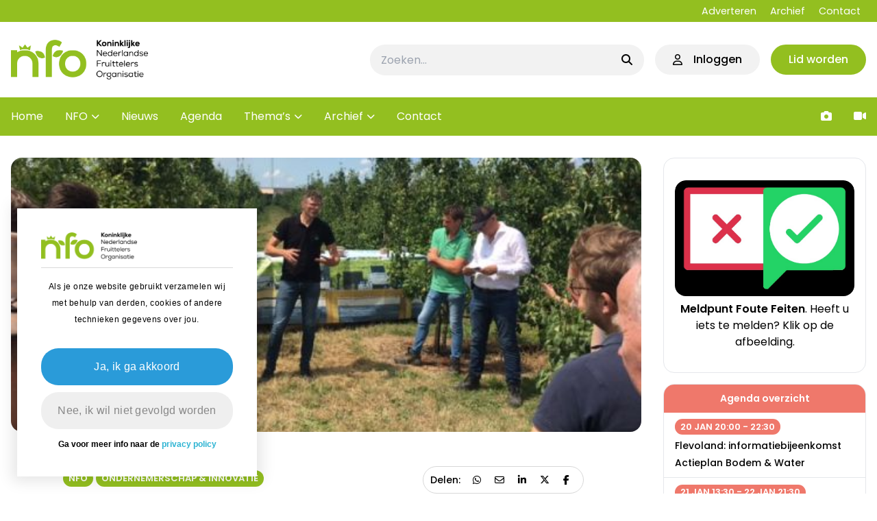

--- FILE ---
content_type: text/html; charset=UTF-8
request_url: https://www.nfofruit.nl/nieuws/realtime-bodemmonster-met-handscanner/
body_size: 17899
content:
<!doctype html>
<html lang="nl-NL">
<head>
    <meta charset="UTF-8">
    <meta name="viewport" content="width=device-width, initial-scale=1">
    <link rel="profile" href="https://gmpg.org/xfn/11">
    <script src="https://kit.fontawesome.com/e81a4c066c.js" crossorigin="anonymous"></script>

    <script>
  function getCookie(cname) {
    var name = cname + "=";
    var decodedCookie = decodeURIComponent(document.cookie);
    var ca = decodedCookie.split(';');
    for (var i = 0; i < ca.length; i++) {
      var c = ca[i];
      while (c.charAt(0) === ' ') {
        c = c.substring(1);
      }
      if (c.indexOf(name) === 0) {
        return c.substring(name.length, c.length);
      }
    }
    return "";
  }

  function setCookie(cname, cvalue, exdays) {
    var d = new Date();
    d.setTime(d.getTime() + (
      exdays * 24 * 60 * 60 * 1000
    ));
    var expires = "expires=" + d.toUTCString();
    document.cookie = cname + "=" + cvalue + ";" + expires + ";path=/";
  }
  </script><meta name='robots' content='index, follow, max-image-preview:large, max-snippet:-1, max-video-preview:-1' />
	<style>img:is([sizes="auto" i], [sizes^="auto," i]) { contain-intrinsic-size: 3000px 1500px }</style>
	
	<!-- This site is optimized with the Yoast SEO plugin v26.2 - https://yoast.com/wordpress/plugins/seo/ -->
	<title>Realtime bodemmonster met handscanner - Nederlandse Fruittelers Organisatie</title>
	<link rel="canonical" href="https://www.nfofruit.nl/nieuws/realtime-bodemmonster-met-handscanner/" />
	<meta property="og:locale" content="nl_NL" />
	<meta property="og:type" content="article" />
	<meta property="og:title" content="Realtime bodemmonster met handscanner - Nederlandse Fruittelers Organisatie" />
	<meta property="og:description" content="Een nieuwe ontwikkeling die getoond werd op de Demodag Precisiefruitteelt op 12 juli is de handscanner van Agrocares, waarmee de [&hellip;]" />
	<meta property="og:url" content="https://www.nfofruit.nl/nieuws/realtime-bodemmonster-met-handscanner/" />
	<meta property="og:site_name" content="Nederlandse Fruittelers Organisatie" />
	<meta property="article:modified_time" content="2023-07-13T14:49:53+00:00" />
	<meta property="og:image" content="https://www.nfofruit.nl/wp-content/uploads/2023/07/wk-28-bodemscanner-center.jpg" />
	<meta property="og:image:width" content="540" />
	<meta property="og:image:height" content="300" />
	<meta property="og:image:type" content="image/jpeg" />
	<meta name="twitter:card" content="summary_large_image" />
	<meta name="twitter:site" content="@NFOfruit" />
	<script type="application/ld+json" class="yoast-schema-graph">{"@context":"https://schema.org","@graph":[{"@type":"WebPage","@id":"https://www.nfofruit.nl/nieuws/realtime-bodemmonster-met-handscanner/","url":"https://www.nfofruit.nl/nieuws/realtime-bodemmonster-met-handscanner/","name":"Realtime bodemmonster met handscanner - Nederlandse Fruittelers Organisatie","isPartOf":{"@id":"https://www.nfofruit.nl/#website"},"primaryImageOfPage":{"@id":"https://www.nfofruit.nl/nieuws/realtime-bodemmonster-met-handscanner/#primaryimage"},"image":{"@id":"https://www.nfofruit.nl/nieuws/realtime-bodemmonster-met-handscanner/#primaryimage"},"thumbnailUrl":"https://www.nfofruit.nl/wp-content/uploads/2023/07/wk-28-bodemscanner-center.jpg","datePublished":"2023-07-13T14:47:35+00:00","dateModified":"2023-07-13T14:49:53+00:00","breadcrumb":{"@id":"https://www.nfofruit.nl/nieuws/realtime-bodemmonster-met-handscanner/#breadcrumb"},"inLanguage":"nl-NL","potentialAction":[{"@type":"ReadAction","target":["https://www.nfofruit.nl/nieuws/realtime-bodemmonster-met-handscanner/"]}]},{"@type":"ImageObject","inLanguage":"nl-NL","@id":"https://www.nfofruit.nl/nieuws/realtime-bodemmonster-met-handscanner/#primaryimage","url":"https://www.nfofruit.nl/wp-content/uploads/2023/07/wk-28-bodemscanner-center.jpg","contentUrl":"https://www.nfofruit.nl/wp-content/uploads/2023/07/wk-28-bodemscanner-center.jpg","width":540,"height":300},{"@type":"BreadcrumbList","@id":"https://www.nfofruit.nl/nieuws/realtime-bodemmonster-met-handscanner/#breadcrumb","itemListElement":[{"@type":"ListItem","position":1,"name":"Home","item":"https://www.nfofruit.nl/"},{"@type":"ListItem","position":2,"name":"Nieuws","item":"https://www.nfofruit.nl/nieuws/"},{"@type":"ListItem","position":3,"name":"Realtime bodemmonster met handscanner"}]},{"@type":"WebSite","@id":"https://www.nfofruit.nl/#website","url":"https://www.nfofruit.nl/","name":"Nederlandse Fruittelers Organisatie","description":"De belangenbehartiger voor de fruitteelt in Nederland","publisher":{"@id":"https://www.nfofruit.nl/#organization"},"potentialAction":[{"@type":"SearchAction","target":{"@type":"EntryPoint","urlTemplate":"https://www.nfofruit.nl/?s={search_term_string}"},"query-input":{"@type":"PropertyValueSpecification","valueRequired":true,"valueName":"search_term_string"}}],"inLanguage":"nl-NL"},{"@type":"Organization","@id":"https://www.nfofruit.nl/#organization","name":"Nederlandse Fruittelers Organisatie","url":"https://www.nfofruit.nl/","logo":{"@type":"ImageObject","inLanguage":"nl-NL","@id":"https://www.nfofruit.nl/#/schema/logo/image/","url":"https://www.nfofruit.nl/wp-content/uploads/2024/01/NFO_logo-Green.png","contentUrl":"https://www.nfofruit.nl/wp-content/uploads/2024/01/NFO_logo-Green.png","width":1176,"height":342,"caption":"Nederlandse Fruittelers Organisatie"},"image":{"@id":"https://www.nfofruit.nl/#/schema/logo/image/"},"sameAs":["https://x.com/NFOfruit"]}]}</script>
	<!-- / Yoast SEO plugin. -->


		<!-- This site uses the Google Analytics by MonsterInsights plugin v9.9.0 - Using Analytics tracking - https://www.monsterinsights.com/ -->
							<script src="//www.googletagmanager.com/gtag/js?id=G-76WPY9SDXD"  data-cfasync="false" data-wpfc-render="false" async></script>
			<script data-cfasync="false" data-wpfc-render="false">
				var mi_version = '9.9.0';
				var mi_track_user = true;
				var mi_no_track_reason = '';
								var MonsterInsightsDefaultLocations = {"page_location":"https:\/\/www.nfofruit.nl\/nieuws\/realtime-bodemmonster-met-handscanner\/"};
								if ( typeof MonsterInsightsPrivacyGuardFilter === 'function' ) {
					var MonsterInsightsLocations = (typeof MonsterInsightsExcludeQuery === 'object') ? MonsterInsightsPrivacyGuardFilter( MonsterInsightsExcludeQuery ) : MonsterInsightsPrivacyGuardFilter( MonsterInsightsDefaultLocations );
				} else {
					var MonsterInsightsLocations = (typeof MonsterInsightsExcludeQuery === 'object') ? MonsterInsightsExcludeQuery : MonsterInsightsDefaultLocations;
				}

								var disableStrs = [
										'ga-disable-G-76WPY9SDXD',
									];

				/* Function to detect opted out users */
				function __gtagTrackerIsOptedOut() {
					for (var index = 0; index < disableStrs.length; index++) {
						if (document.cookie.indexOf(disableStrs[index] + '=true') > -1) {
							return true;
						}
					}

					return false;
				}

				/* Disable tracking if the opt-out cookie exists. */
				if (__gtagTrackerIsOptedOut()) {
					for (var index = 0; index < disableStrs.length; index++) {
						window[disableStrs[index]] = true;
					}
				}

				/* Opt-out function */
				function __gtagTrackerOptout() {
					for (var index = 0; index < disableStrs.length; index++) {
						document.cookie = disableStrs[index] + '=true; expires=Thu, 31 Dec 2099 23:59:59 UTC; path=/';
						window[disableStrs[index]] = true;
					}
				}

				if ('undefined' === typeof gaOptout) {
					function gaOptout() {
						__gtagTrackerOptout();
					}
				}
								window.dataLayer = window.dataLayer || [];

				window.MonsterInsightsDualTracker = {
					helpers: {},
					trackers: {},
				};
				if (mi_track_user) {
					function __gtagDataLayer() {
						dataLayer.push(arguments);
					}

					function __gtagTracker(type, name, parameters) {
						if (!parameters) {
							parameters = {};
						}

						if (parameters.send_to) {
							__gtagDataLayer.apply(null, arguments);
							return;
						}

						if (type === 'event') {
														parameters.send_to = monsterinsights_frontend.v4_id;
							var hookName = name;
							if (typeof parameters['event_category'] !== 'undefined') {
								hookName = parameters['event_category'] + ':' + name;
							}

							if (typeof MonsterInsightsDualTracker.trackers[hookName] !== 'undefined') {
								MonsterInsightsDualTracker.trackers[hookName](parameters);
							} else {
								__gtagDataLayer('event', name, parameters);
							}
							
						} else {
							__gtagDataLayer.apply(null, arguments);
						}
					}

					__gtagTracker('js', new Date());
					__gtagTracker('set', {
						'developer_id.dZGIzZG': true,
											});
					if ( MonsterInsightsLocations.page_location ) {
						__gtagTracker('set', MonsterInsightsLocations);
					}
										__gtagTracker('config', 'G-76WPY9SDXD', {"forceSSL":"true","link_attribution":"true"} );
										window.gtag = __gtagTracker;										(function () {
						/* https://developers.google.com/analytics/devguides/collection/analyticsjs/ */
						/* ga and __gaTracker compatibility shim. */
						var noopfn = function () {
							return null;
						};
						var newtracker = function () {
							return new Tracker();
						};
						var Tracker = function () {
							return null;
						};
						var p = Tracker.prototype;
						p.get = noopfn;
						p.set = noopfn;
						p.send = function () {
							var args = Array.prototype.slice.call(arguments);
							args.unshift('send');
							__gaTracker.apply(null, args);
						};
						var __gaTracker = function () {
							var len = arguments.length;
							if (len === 0) {
								return;
							}
							var f = arguments[len - 1];
							if (typeof f !== 'object' || f === null || typeof f.hitCallback !== 'function') {
								if ('send' === arguments[0]) {
									var hitConverted, hitObject = false, action;
									if ('event' === arguments[1]) {
										if ('undefined' !== typeof arguments[3]) {
											hitObject = {
												'eventAction': arguments[3],
												'eventCategory': arguments[2],
												'eventLabel': arguments[4],
												'value': arguments[5] ? arguments[5] : 1,
											}
										}
									}
									if ('pageview' === arguments[1]) {
										if ('undefined' !== typeof arguments[2]) {
											hitObject = {
												'eventAction': 'page_view',
												'page_path': arguments[2],
											}
										}
									}
									if (typeof arguments[2] === 'object') {
										hitObject = arguments[2];
									}
									if (typeof arguments[5] === 'object') {
										Object.assign(hitObject, arguments[5]);
									}
									if ('undefined' !== typeof arguments[1].hitType) {
										hitObject = arguments[1];
										if ('pageview' === hitObject.hitType) {
											hitObject.eventAction = 'page_view';
										}
									}
									if (hitObject) {
										action = 'timing' === arguments[1].hitType ? 'timing_complete' : hitObject.eventAction;
										hitConverted = mapArgs(hitObject);
										__gtagTracker('event', action, hitConverted);
									}
								}
								return;
							}

							function mapArgs(args) {
								var arg, hit = {};
								var gaMap = {
									'eventCategory': 'event_category',
									'eventAction': 'event_action',
									'eventLabel': 'event_label',
									'eventValue': 'event_value',
									'nonInteraction': 'non_interaction',
									'timingCategory': 'event_category',
									'timingVar': 'name',
									'timingValue': 'value',
									'timingLabel': 'event_label',
									'page': 'page_path',
									'location': 'page_location',
									'title': 'page_title',
									'referrer' : 'page_referrer',
								};
								for (arg in args) {
																		if (!(!args.hasOwnProperty(arg) || !gaMap.hasOwnProperty(arg))) {
										hit[gaMap[arg]] = args[arg];
									} else {
										hit[arg] = args[arg];
									}
								}
								return hit;
							}

							try {
								f.hitCallback();
							} catch (ex) {
							}
						};
						__gaTracker.create = newtracker;
						__gaTracker.getByName = newtracker;
						__gaTracker.getAll = function () {
							return [];
						};
						__gaTracker.remove = noopfn;
						__gaTracker.loaded = true;
						window['__gaTracker'] = __gaTracker;
					})();
									} else {
										console.log("");
					(function () {
						function __gtagTracker() {
							return null;
						}

						window['__gtagTracker'] = __gtagTracker;
						window['gtag'] = __gtagTracker;
					})();
									}
			</script>
			
							<!-- / Google Analytics by MonsterInsights -->
		<script>
window._wpemojiSettings = {"baseUrl":"https:\/\/s.w.org\/images\/core\/emoji\/16.0.1\/72x72\/","ext":".png","svgUrl":"https:\/\/s.w.org\/images\/core\/emoji\/16.0.1\/svg\/","svgExt":".svg","source":{"concatemoji":"https:\/\/www.nfofruit.nl\/wp-includes\/js\/wp-emoji-release.min.js?ver=6.8.3"}};
/*! This file is auto-generated */
!function(s,n){var o,i,e;function c(e){try{var t={supportTests:e,timestamp:(new Date).valueOf()};sessionStorage.setItem(o,JSON.stringify(t))}catch(e){}}function p(e,t,n){e.clearRect(0,0,e.canvas.width,e.canvas.height),e.fillText(t,0,0);var t=new Uint32Array(e.getImageData(0,0,e.canvas.width,e.canvas.height).data),a=(e.clearRect(0,0,e.canvas.width,e.canvas.height),e.fillText(n,0,0),new Uint32Array(e.getImageData(0,0,e.canvas.width,e.canvas.height).data));return t.every(function(e,t){return e===a[t]})}function u(e,t){e.clearRect(0,0,e.canvas.width,e.canvas.height),e.fillText(t,0,0);for(var n=e.getImageData(16,16,1,1),a=0;a<n.data.length;a++)if(0!==n.data[a])return!1;return!0}function f(e,t,n,a){switch(t){case"flag":return n(e,"\ud83c\udff3\ufe0f\u200d\u26a7\ufe0f","\ud83c\udff3\ufe0f\u200b\u26a7\ufe0f")?!1:!n(e,"\ud83c\udde8\ud83c\uddf6","\ud83c\udde8\u200b\ud83c\uddf6")&&!n(e,"\ud83c\udff4\udb40\udc67\udb40\udc62\udb40\udc65\udb40\udc6e\udb40\udc67\udb40\udc7f","\ud83c\udff4\u200b\udb40\udc67\u200b\udb40\udc62\u200b\udb40\udc65\u200b\udb40\udc6e\u200b\udb40\udc67\u200b\udb40\udc7f");case"emoji":return!a(e,"\ud83e\udedf")}return!1}function g(e,t,n,a){var r="undefined"!=typeof WorkerGlobalScope&&self instanceof WorkerGlobalScope?new OffscreenCanvas(300,150):s.createElement("canvas"),o=r.getContext("2d",{willReadFrequently:!0}),i=(o.textBaseline="top",o.font="600 32px Arial",{});return e.forEach(function(e){i[e]=t(o,e,n,a)}),i}function t(e){var t=s.createElement("script");t.src=e,t.defer=!0,s.head.appendChild(t)}"undefined"!=typeof Promise&&(o="wpEmojiSettingsSupports",i=["flag","emoji"],n.supports={everything:!0,everythingExceptFlag:!0},e=new Promise(function(e){s.addEventListener("DOMContentLoaded",e,{once:!0})}),new Promise(function(t){var n=function(){try{var e=JSON.parse(sessionStorage.getItem(o));if("object"==typeof e&&"number"==typeof e.timestamp&&(new Date).valueOf()<e.timestamp+604800&&"object"==typeof e.supportTests)return e.supportTests}catch(e){}return null}();if(!n){if("undefined"!=typeof Worker&&"undefined"!=typeof OffscreenCanvas&&"undefined"!=typeof URL&&URL.createObjectURL&&"undefined"!=typeof Blob)try{var e="postMessage("+g.toString()+"("+[JSON.stringify(i),f.toString(),p.toString(),u.toString()].join(",")+"));",a=new Blob([e],{type:"text/javascript"}),r=new Worker(URL.createObjectURL(a),{name:"wpTestEmojiSupports"});return void(r.onmessage=function(e){c(n=e.data),r.terminate(),t(n)})}catch(e){}c(n=g(i,f,p,u))}t(n)}).then(function(e){for(var t in e)n.supports[t]=e[t],n.supports.everything=n.supports.everything&&n.supports[t],"flag"!==t&&(n.supports.everythingExceptFlag=n.supports.everythingExceptFlag&&n.supports[t]);n.supports.everythingExceptFlag=n.supports.everythingExceptFlag&&!n.supports.flag,n.DOMReady=!1,n.readyCallback=function(){n.DOMReady=!0}}).then(function(){return e}).then(function(){var e;n.supports.everything||(n.readyCallback(),(e=n.source||{}).concatemoji?t(e.concatemoji):e.wpemoji&&e.twemoji&&(t(e.twemoji),t(e.wpemoji)))}))}((window,document),window._wpemojiSettings);
</script>
<style id='wp-emoji-styles-inline-css'>

	img.wp-smiley, img.emoji {
		display: inline !important;
		border: none !important;
		box-shadow: none !important;
		height: 1em !important;
		width: 1em !important;
		margin: 0 0.07em !important;
		vertical-align: -0.1em !important;
		background: none !important;
		padding: 0 !important;
	}
</style>
<link rel='stylesheet' id='wp-block-library-css' href='https://www.nfofruit.nl/wp-includes/css/dist/block-library/style.min.css?ver=6.8.3' media='all' />
<style id='classic-theme-styles-inline-css'>
/*! This file is auto-generated */
.wp-block-button__link{color:#fff;background-color:#32373c;border-radius:9999px;box-shadow:none;text-decoration:none;padding:calc(.667em + 2px) calc(1.333em + 2px);font-size:1.125em}.wp-block-file__button{background:#32373c;color:#fff;text-decoration:none}
</style>
<style id='global-styles-inline-css'>
:root{--wp--preset--aspect-ratio--square: 1;--wp--preset--aspect-ratio--4-3: 4/3;--wp--preset--aspect-ratio--3-4: 3/4;--wp--preset--aspect-ratio--3-2: 3/2;--wp--preset--aspect-ratio--2-3: 2/3;--wp--preset--aspect-ratio--16-9: 16/9;--wp--preset--aspect-ratio--9-16: 9/16;--wp--preset--color--black: #000000;--wp--preset--color--cyan-bluish-gray: #abb8c3;--wp--preset--color--white: #ffffff;--wp--preset--color--pale-pink: #f78da7;--wp--preset--color--vivid-red: #cf2e2e;--wp--preset--color--luminous-vivid-orange: #ff6900;--wp--preset--color--luminous-vivid-amber: #fcb900;--wp--preset--color--light-green-cyan: #7bdcb5;--wp--preset--color--vivid-green-cyan: #00d084;--wp--preset--color--pale-cyan-blue: #8ed1fc;--wp--preset--color--vivid-cyan-blue: #0693e3;--wp--preset--color--vivid-purple: #9b51e0;--wp--preset--gradient--vivid-cyan-blue-to-vivid-purple: linear-gradient(135deg,rgba(6,147,227,1) 0%,rgb(155,81,224) 100%);--wp--preset--gradient--light-green-cyan-to-vivid-green-cyan: linear-gradient(135deg,rgb(122,220,180) 0%,rgb(0,208,130) 100%);--wp--preset--gradient--luminous-vivid-amber-to-luminous-vivid-orange: linear-gradient(135deg,rgba(252,185,0,1) 0%,rgba(255,105,0,1) 100%);--wp--preset--gradient--luminous-vivid-orange-to-vivid-red: linear-gradient(135deg,rgba(255,105,0,1) 0%,rgb(207,46,46) 100%);--wp--preset--gradient--very-light-gray-to-cyan-bluish-gray: linear-gradient(135deg,rgb(238,238,238) 0%,rgb(169,184,195) 100%);--wp--preset--gradient--cool-to-warm-spectrum: linear-gradient(135deg,rgb(74,234,220) 0%,rgb(151,120,209) 20%,rgb(207,42,186) 40%,rgb(238,44,130) 60%,rgb(251,105,98) 80%,rgb(254,248,76) 100%);--wp--preset--gradient--blush-light-purple: linear-gradient(135deg,rgb(255,206,236) 0%,rgb(152,150,240) 100%);--wp--preset--gradient--blush-bordeaux: linear-gradient(135deg,rgb(254,205,165) 0%,rgb(254,45,45) 50%,rgb(107,0,62) 100%);--wp--preset--gradient--luminous-dusk: linear-gradient(135deg,rgb(255,203,112) 0%,rgb(199,81,192) 50%,rgb(65,88,208) 100%);--wp--preset--gradient--pale-ocean: linear-gradient(135deg,rgb(255,245,203) 0%,rgb(182,227,212) 50%,rgb(51,167,181) 100%);--wp--preset--gradient--electric-grass: linear-gradient(135deg,rgb(202,248,128) 0%,rgb(113,206,126) 100%);--wp--preset--gradient--midnight: linear-gradient(135deg,rgb(2,3,129) 0%,rgb(40,116,252) 100%);--wp--preset--font-size--small: 13px;--wp--preset--font-size--medium: 20px;--wp--preset--font-size--large: 36px;--wp--preset--font-size--x-large: 42px;--wp--preset--spacing--20: 0.44rem;--wp--preset--spacing--30: 0.67rem;--wp--preset--spacing--40: 1rem;--wp--preset--spacing--50: 1.5rem;--wp--preset--spacing--60: 2.25rem;--wp--preset--spacing--70: 3.38rem;--wp--preset--spacing--80: 5.06rem;--wp--preset--shadow--natural: 6px 6px 9px rgba(0, 0, 0, 0.2);--wp--preset--shadow--deep: 12px 12px 50px rgba(0, 0, 0, 0.4);--wp--preset--shadow--sharp: 6px 6px 0px rgba(0, 0, 0, 0.2);--wp--preset--shadow--outlined: 6px 6px 0px -3px rgba(255, 255, 255, 1), 6px 6px rgba(0, 0, 0, 1);--wp--preset--shadow--crisp: 6px 6px 0px rgba(0, 0, 0, 1);}:where(.is-layout-flex){gap: 0.5em;}:where(.is-layout-grid){gap: 0.5em;}body .is-layout-flex{display: flex;}.is-layout-flex{flex-wrap: wrap;align-items: center;}.is-layout-flex > :is(*, div){margin: 0;}body .is-layout-grid{display: grid;}.is-layout-grid > :is(*, div){margin: 0;}:where(.wp-block-columns.is-layout-flex){gap: 2em;}:where(.wp-block-columns.is-layout-grid){gap: 2em;}:where(.wp-block-post-template.is-layout-flex){gap: 1.25em;}:where(.wp-block-post-template.is-layout-grid){gap: 1.25em;}.has-black-color{color: var(--wp--preset--color--black) !important;}.has-cyan-bluish-gray-color{color: var(--wp--preset--color--cyan-bluish-gray) !important;}.has-white-color{color: var(--wp--preset--color--white) !important;}.has-pale-pink-color{color: var(--wp--preset--color--pale-pink) !important;}.has-vivid-red-color{color: var(--wp--preset--color--vivid-red) !important;}.has-luminous-vivid-orange-color{color: var(--wp--preset--color--luminous-vivid-orange) !important;}.has-luminous-vivid-amber-color{color: var(--wp--preset--color--luminous-vivid-amber) !important;}.has-light-green-cyan-color{color: var(--wp--preset--color--light-green-cyan) !important;}.has-vivid-green-cyan-color{color: var(--wp--preset--color--vivid-green-cyan) !important;}.has-pale-cyan-blue-color{color: var(--wp--preset--color--pale-cyan-blue) !important;}.has-vivid-cyan-blue-color{color: var(--wp--preset--color--vivid-cyan-blue) !important;}.has-vivid-purple-color{color: var(--wp--preset--color--vivid-purple) !important;}.has-black-background-color{background-color: var(--wp--preset--color--black) !important;}.has-cyan-bluish-gray-background-color{background-color: var(--wp--preset--color--cyan-bluish-gray) !important;}.has-white-background-color{background-color: var(--wp--preset--color--white) !important;}.has-pale-pink-background-color{background-color: var(--wp--preset--color--pale-pink) !important;}.has-vivid-red-background-color{background-color: var(--wp--preset--color--vivid-red) !important;}.has-luminous-vivid-orange-background-color{background-color: var(--wp--preset--color--luminous-vivid-orange) !important;}.has-luminous-vivid-amber-background-color{background-color: var(--wp--preset--color--luminous-vivid-amber) !important;}.has-light-green-cyan-background-color{background-color: var(--wp--preset--color--light-green-cyan) !important;}.has-vivid-green-cyan-background-color{background-color: var(--wp--preset--color--vivid-green-cyan) !important;}.has-pale-cyan-blue-background-color{background-color: var(--wp--preset--color--pale-cyan-blue) !important;}.has-vivid-cyan-blue-background-color{background-color: var(--wp--preset--color--vivid-cyan-blue) !important;}.has-vivid-purple-background-color{background-color: var(--wp--preset--color--vivid-purple) !important;}.has-black-border-color{border-color: var(--wp--preset--color--black) !important;}.has-cyan-bluish-gray-border-color{border-color: var(--wp--preset--color--cyan-bluish-gray) !important;}.has-white-border-color{border-color: var(--wp--preset--color--white) !important;}.has-pale-pink-border-color{border-color: var(--wp--preset--color--pale-pink) !important;}.has-vivid-red-border-color{border-color: var(--wp--preset--color--vivid-red) !important;}.has-luminous-vivid-orange-border-color{border-color: var(--wp--preset--color--luminous-vivid-orange) !important;}.has-luminous-vivid-amber-border-color{border-color: var(--wp--preset--color--luminous-vivid-amber) !important;}.has-light-green-cyan-border-color{border-color: var(--wp--preset--color--light-green-cyan) !important;}.has-vivid-green-cyan-border-color{border-color: var(--wp--preset--color--vivid-green-cyan) !important;}.has-pale-cyan-blue-border-color{border-color: var(--wp--preset--color--pale-cyan-blue) !important;}.has-vivid-cyan-blue-border-color{border-color: var(--wp--preset--color--vivid-cyan-blue) !important;}.has-vivid-purple-border-color{border-color: var(--wp--preset--color--vivid-purple) !important;}.has-vivid-cyan-blue-to-vivid-purple-gradient-background{background: var(--wp--preset--gradient--vivid-cyan-blue-to-vivid-purple) !important;}.has-light-green-cyan-to-vivid-green-cyan-gradient-background{background: var(--wp--preset--gradient--light-green-cyan-to-vivid-green-cyan) !important;}.has-luminous-vivid-amber-to-luminous-vivid-orange-gradient-background{background: var(--wp--preset--gradient--luminous-vivid-amber-to-luminous-vivid-orange) !important;}.has-luminous-vivid-orange-to-vivid-red-gradient-background{background: var(--wp--preset--gradient--luminous-vivid-orange-to-vivid-red) !important;}.has-very-light-gray-to-cyan-bluish-gray-gradient-background{background: var(--wp--preset--gradient--very-light-gray-to-cyan-bluish-gray) !important;}.has-cool-to-warm-spectrum-gradient-background{background: var(--wp--preset--gradient--cool-to-warm-spectrum) !important;}.has-blush-light-purple-gradient-background{background: var(--wp--preset--gradient--blush-light-purple) !important;}.has-blush-bordeaux-gradient-background{background: var(--wp--preset--gradient--blush-bordeaux) !important;}.has-luminous-dusk-gradient-background{background: var(--wp--preset--gradient--luminous-dusk) !important;}.has-pale-ocean-gradient-background{background: var(--wp--preset--gradient--pale-ocean) !important;}.has-electric-grass-gradient-background{background: var(--wp--preset--gradient--electric-grass) !important;}.has-midnight-gradient-background{background: var(--wp--preset--gradient--midnight) !important;}.has-small-font-size{font-size: var(--wp--preset--font-size--small) !important;}.has-medium-font-size{font-size: var(--wp--preset--font-size--medium) !important;}.has-large-font-size{font-size: var(--wp--preset--font-size--large) !important;}.has-x-large-font-size{font-size: var(--wp--preset--font-size--x-large) !important;}
:where(.wp-block-post-template.is-layout-flex){gap: 1.25em;}:where(.wp-block-post-template.is-layout-grid){gap: 1.25em;}
:where(.wp-block-columns.is-layout-flex){gap: 2em;}:where(.wp-block-columns.is-layout-grid){gap: 2em;}
:root :where(.wp-block-pullquote){font-size: 1.5em;line-height: 1.6;}
</style>
<link rel='stylesheet' id='wp-polls-css' href='https://www.nfofruit.nl/wp-content/plugins/wp-polls/polls-css.css?ver=2.77.3' media='all' />
<style id='wp-polls-inline-css'>
.wp-polls .pollbar {
	margin: 1px;
	font-size: 8px;
	line-height: 10px;
	height: 10px;
	background: #128e03;
	border: 1px solid #128e03;
}

</style>
<link rel='stylesheet' id='integrated-style-css' href='https://www.nfofruit.nl/wp-content/themes/integrated/style.css?ver=1.0.0' media='all' />
<link rel='stylesheet' id='integrated-custom-style-css' href='https://www.nfofruit.nl/wp-content/themes/integrated/build/css/app.css?ver=1.1' media='all' />
<link rel='stylesheet' id='integrated-glightbox-css-css' href='https://www.nfofruit.nl/wp-content/themes/integrated/assets/css/glightbox.min.css?ver=1.0.0' media='all' />
<link rel='stylesheet' id='searchwp-live-search-css' href='https://www.nfofruit.nl/wp-content/plugins/searchwp-live-ajax-search/assets/styles/style.min.css?ver=1.8.6' media='all' />
<style id='searchwp-live-search-inline-css'>
.searchwp-live-search-result .searchwp-live-search-result--title a {
  font-size: 16px;
}
.searchwp-live-search-result .searchwp-live-search-result--price {
  font-size: 14px;
}
.searchwp-live-search-result .searchwp-live-search-result--add-to-cart .button {
  font-size: 14px;
}

</style>
<link rel='stylesheet' id='searchwp-forms-css' href='https://www.nfofruit.nl/wp-content/plugins/searchwp/assets/css/frontend/search-forms.css?ver=4.3.13' media='all' />
<script src="https://www.nfofruit.nl/wp-content/plugins/google-analytics-for-wordpress/assets/js/frontend-gtag.min.js?ver=9.9.0" id="monsterinsights-frontend-script-js" async data-wp-strategy="async"></script>
<script data-cfasync="false" data-wpfc-render="false" id='monsterinsights-frontend-script-js-extra'>var monsterinsights_frontend = {"js_events_tracking":"true","download_extensions":"doc,pdf,ppt,zip,xls,docx,pptx,xlsx","inbound_paths":"[{\"path\":\"\\\/go\\\/\",\"label\":\"affiliate\"},{\"path\":\"\\\/recommend\\\/\",\"label\":\"affiliate\"}]","home_url":"https:\/\/www.nfofruit.nl","hash_tracking":"false","v4_id":"G-76WPY9SDXD"};</script>
<script src="https://www.nfofruit.nl/wp-includes/js/jquery/jquery.min.js?ver=3.7.1" id="jquery-core-js"></script>
<script src="https://www.nfofruit.nl/wp-includes/js/jquery/jquery-migrate.min.js?ver=3.4.1" id="jquery-migrate-js"></script>
<script src="https://www.nfofruit.nl/wp-content/themes/integrated/assets/js/glightbox.min.js?ver=1.0.0" id="integrated-glightbox-js-js"></script>
<script id="google-analytics-js-after">
if (getCookie('twindigital_gdpr') === 'allow_all') {
    (function(i,s,o,g,r,a,m){i['GoogleAnalyticsObject']=r;i[r]=i[r]||function(){
    (i[r].q=i[r].q||[]).push(arguments)},i[r].l=1*new Date();a=s.createElement(o),
    m=s.getElementsByTagName(o)[0];a.async=1;a.src=g;m.parentNode.insertBefore(a,m)
    })(window,document,'script','https://www.google-analytics.com/analytics.js','ga');

    ga('create', 'UA-48173538-1', 'auto');
    ga('send', 'pageview');
  } else {
    (function(i,s,o,g,r,a,m){i['GoogleAnalyticsObject']=r;i[r]=i[r]||function(){
    (i[r].q=i[r].q||[]).push(arguments)},i[r].l=1*new Date();a=s.createElement(o),
    m=s.getElementsByTagName(o)[0];a.async=1;a.src=g;m.parentNode.insertBefore(a,m)
    })(window,document,'script','https://www.google-analytics.com/analytics.js','ga');

    ga('create', 'UA-48173538-1', 'auto');
    ga('set', 'anonymizeIp', true);
    ga('send', 'pageview');
  }
</script>
<link rel="https://api.w.org/" href="https://www.nfofruit.nl/wp-json/" /><link rel="alternate" title="JSON" type="application/json" href="https://www.nfofruit.nl/wp-json/wp/v2/nieuws/49487" /><link rel="EditURI" type="application/rsd+xml" title="RSD" href="https://www.nfofruit.nl/xmlrpc.php?rsd" />
<meta name="generator" content="WordPress 6.8.3" />
<link rel='shortlink' href='https://www.nfofruit.nl/?p=49487' />
<link rel="alternate" title="oEmbed (JSON)" type="application/json+oembed" href="https://www.nfofruit.nl/wp-json/oembed/1.0/embed?url=https%3A%2F%2Fwww.nfofruit.nl%2Fnieuws%2Frealtime-bodemmonster-met-handscanner%2F" />
<link rel="alternate" title="oEmbed (XML)" type="text/xml+oembed" href="https://www.nfofruit.nl/wp-json/oembed/1.0/embed?url=https%3A%2F%2Fwww.nfofruit.nl%2Fnieuws%2Frealtime-bodemmonster-met-handscanner%2F&#038;format=xml" />
<link rel="apple-touch-icon" sizes="180x180" href="/wp-content/uploads/fbrfg/apple-touch-icon.png">
<link rel="icon" type="image/png" sizes="32x32" href="/wp-content/uploads/fbrfg/favicon-32x32.png">
<link rel="icon" type="image/png" sizes="16x16" href="/wp-content/uploads/fbrfg/favicon-16x16.png">
<link rel="manifest" href="/wp-content/uploads/fbrfg/site.webmanifest">
<link rel="mask-icon" href="/wp-content/uploads/fbrfg/safari-pinned-tab.svg" color="#93bf20">
<link rel="shortcut icon" href="/wp-content/uploads/fbrfg/favicon.ico">
<meta name="msapplication-TileColor" content="#93bf20">
<meta name="msapplication-config" content="/wp-content/uploads/fbrfg/browserconfig.xml">
<meta name="theme-color" content="#ffffff"></head>

<body class="wp-singular news-template-default single single-news postid-49487 single-format-standard wp-custom-logo wp-theme-integrated">
<script type="application/ld+json">{"@context":"https:\/\/schema.org","@type":"Article","name":"Realtime bodemmonster met handscanner","headline":"Realtime bodemmonster met handscanner","url":"https:\/\/www.nfofruit.nl\/nieuws\/realtime-bodemmonster-met-handscanner\/","image":"https:\/\/www.nfofruit.nl\/wp-content\/uploads\/2023\/07\/wk-28-bodemscanner-center.jpg","description":"Een nieuwe ontwikkeling die getoond werd op de Demodag Precisiefruitteelt op 12 juli is de handscanner van Agrocares, waarmee de bodem gemeten kan worden op inhoudsstoffen. Een teler die gebruik ma...","datePublished":"2023-07-13T14:47:35+00:00","dateModified":"2023-07-13T14:49:53+00:00","publisher":{"@type":"Organization","name":"Nederlandse Fruittelers Organisatie","telephone":"+31-(0)79 368 13 00","email":"info@nfofruit.nl","url":"https:\/\/www.nfofruit.nl","sameAs":["https:\/\/www.facebook.com\/","https:\/\/www.instagram.com","https:\/\/twitter.com"],"logo":{"@type":"ImageObject","name":"Nederlandse Fruittelers Organisatie","contentUrl":"https:\/\/www.nfofruit.nl\/wp-content\/themes\/integrated\/assets\/img\/placeholder_nfo.png","width":"1000px","height":"1000px","url":"https:\/\/www.nfofruit.nl"},"contactPoint":{"@type":"ContactPoint","email":"info@nfofruit.nl","telephone":"+31-(0)79 368 13 00","contactType":"customer service","areaServed":["NL","BE"],"availableLanguage":["Dutch"]}}}</script><header class="main-header">
    <section id="mobile-navigation">
        <div class="menu-wrapper">
            <div class="slide-menu">
                <div class="menu-primary-menu-container"><ul id="primary-menu" class="menu"><li id="menu-item-249" class="menu-item menu-item-type-post_type menu-item-object-page menu-item-home menu-item-249"><a href="https://www.nfofruit.nl/">Home</a></li>
<li id="menu-item-247" class="menu-item menu-item-type-post_type menu-item-object-page menu-item-has-children menu-item-247"><a href="https://www.nfofruit.nl/over-nfo/">NFO</a>
<ul class="sub-menu">
	<li id="menu-item-13176" class="menu-item menu-item-type-post_type menu-item-object-page menu-item-has-children menu-item-13176"><a href="https://www.nfofruit.nl/over-nfo/">Over NFO</a>
	<ul class="sub-menu">
		<li id="menu-item-58583" class="menu-item menu-item-type-post_type menu-item-object-page menu-item-58583"><a href="https://www.nfofruit.nl/geschiedenis-nfo/">Geschiedenis</a></li>
		<li id="menu-item-53044" class="menu-item menu-item-type-post_type menu-item-object-page menu-item-53044"><a href="https://www.nfofruit.nl/over-nfo/strategische-visie/">Strategische visie</a></li>
		<li id="menu-item-58610" class="menu-item menu-item-type-post_type menu-item-object-page menu-item-58610"><a href="https://www.nfofruit.nl/samenwerkingsverbanden/">Samenwerkingsverbanden</a></li>
	</ul>
</li>
	<li id="menu-item-246" class="menu-item menu-item-type-post_type menu-item-object-page menu-item-has-children menu-item-246"><a href="https://www.nfofruit.nl/vakblad-fruitteelt/">Vakblad Fruitteelt</a>
	<ul class="sub-menu">
		<li id="menu-item-250" class="menu-item menu-item-type-post_type menu-item-object-page menu-item-250"><a href="https://www.nfofruit.nl/vakblad-fruitteelt/adverteren-in-fruitteelt/">Adverteren</a></li>
		<li id="menu-item-251" class="menu-item menu-item-type-post_type menu-item-object-page menu-item-251"><a href="https://www.nfofruit.nl/vakblad-fruitteelt/fruitteelt-archief/">Fruitteelt Archief</a></li>
	</ul>
</li>
</ul>
</li>
<li id="menu-item-422" class="menu-item menu-item-type-post_type menu-item-object-page menu-item-422"><a href="https://www.nfofruit.nl/nieuwsoverzicht/">Nieuws</a></li>
<li id="menu-item-13860" class="menu-item menu-item-type-post_type menu-item-object-page menu-item-13860"><a href="https://www.nfofruit.nl/agenda/">Agenda</a></li>
<li id="menu-item-11910" class="menu-item menu-item-type-post_type menu-item-object-theme menu-item-has-children menu-item-11910"><a href="https://www.nfofruit.nl/thema/arbeid-en-werkgeverschap/">Thema&#8217;s</a>
<ul class="sub-menu">
	<li id="menu-item-11905" class="menu-item menu-item-type-post_type menu-item-object-theme menu-item-11905"><a href="https://www.nfofruit.nl/thema/plantgezondheid/">Plantgezondheid en Taskforce</a></li>
	<li id="menu-item-11904" class="menu-item menu-item-type-post_type menu-item-object-theme menu-item-11904"><a href="https://www.nfofruit.nl/thema/arbeid-en-werkgeverschap/">Arbeid en Werkgeverschap</a></li>
	<li id="menu-item-56432" class="menu-item menu-item-type-post_type menu-item-object-theme menu-item-56432"><a href="https://www.nfofruit.nl/thema/water/">Water</a></li>
	<li id="menu-item-58949" class="menu-item menu-item-type-post_type menu-item-object-theme menu-item-58949"><a href="https://www.nfofruit.nl/thema/markt/">Markt</a></li>
	<li id="menu-item-56431" class="menu-item menu-item-type-post_type menu-item-object-theme menu-item-56431"><a href="https://www.nfofruit.nl/thema/fauna/">Fauna</a></li>
	<li id="menu-item-11906" class="menu-item menu-item-type-post_type menu-item-object-theme menu-item-11906"><a href="https://www.nfofruit.nl/thema/kennisdeling-en-educatie/">Kennisdeling en Educatie</a></li>
	<li id="menu-item-59399" class="menu-item menu-item-type-post_type menu-item-object-theme menu-item-59399"><a href="https://www.nfofruit.nl/thema/innovatie/">Innovatie</a></li>
</ul>
</li>
<li id="menu-item-11916" class="menu-item menu-item-type-post_type menu-item-object-page menu-item-has-children menu-item-11916"><a href="https://www.nfofruit.nl/vakblad-fruitteelt/fruitteelt-archief/">Archief</a>
<ul class="sub-menu">
	<li id="menu-item-11912" class="menu-item menu-item-type-post_type menu-item-object-page menu-item-11912"><a href="https://www.nfofruit.nl/vakblad-fruitteelt/fruitteelt-archief/">Fruitteelt Archief</a></li>
</ul>
</li>
<li id="menu-item-272" class="menu-item menu-item-type-post_type menu-item-object-page menu-item-272"><a href="https://www.nfofruit.nl/contact/">Contact</a></li>
</ul></div><div class="menu-archief-video-en-fotos-container"><ul id="top-bar-menu" class="menu"><li id="menu-item-13447" class="archief-foto menu-item menu-item-type-post_type menu-item-object-page menu-item-13447"><a href="https://www.nfofruit.nl/foto-archief/"><i class="fa fa-camera" aria-hidden="true"></i></a></li>
<li id="menu-item-13448" class="menu-item menu-item-type-post_type menu-item-object-page menu-item-13448"><a href="https://www.nfofruit.nl/video-archief/"><i class="fa fa-video-camera" aria-hidden="true"></i></a></li>
</ul></div>                <form action="https://www.nfofruit.nl/" class="search-form header-search-form"
                      method="get">
                    <div class="form-group relative">
                        <input type="text" class="form-control" name="s" placeholder="Zoeken...">
                        <button class="btn-search" type="submit" title="Zoeken"><i class="iconoir-search"></i></button>
                    </div>
                </form>
                <div class="socials mt-4">
                    <div class="w-full mb-4 text-left flex">

                    </div>
                </div>
            </div>
        </div>
    </section>
    <div class="top-bar-menu hidden lg:flex">
        <div class="container">
            <div class="flex justify-between">

                <div class="socials-left flex items-center">
<!--                    <a style="margin-right: 1rem;" href="https://twitter.com/NFOfruit" title="X" target="_blank"-->
<!--                       rel="noopener noreferrer" role="link">-->
<!--                        <i class="fab fa-x-twitter" style="color: white" aria-hidden="true"></i>-->
<!--                    </a>-->
                </div>
                <div class="menu-top-bar-navigation-container"><ul id="top-bar-menu" class="menu"><li id="menu-item-56474" class="menu-item menu-item-type-post_type menu-item-object-page menu-item-56474"><a href="https://www.nfofruit.nl/vakblad-fruitteelt/adverteren-in-fruitteelt/">Adverteren</a></li>
<li id="menu-item-56479" class="menu-item menu-item-type-post_type menu-item-object-page menu-item-56479"><a href="https://www.nfofruit.nl/vakblad-fruitteelt/fruitteelt-archief/">Archief</a></li>
<li id="menu-item-56473" class="menu-item menu-item-type-post_type menu-item-object-page menu-item-56473"><a href="https://www.nfofruit.nl/contact/">Contact</a></li>
</ul></div>            </div>
        </div>
    </div>
    <div class="site-header">
        <div class="container flex">
            <div class="main-logo">
                <a href="https://www.nfofruit.nl/" class="custom-logo-link" rel="home"><img width="1176" height="342" src="https://www.nfofruit.nl/wp-content/uploads/2024/01/NFO_logo-Green.png" class="custom-logo" alt="Nederlandse Fruittelers Organisatie" decoding="async" fetchpriority="high" srcset="https://www.nfofruit.nl/wp-content/uploads/2024/01/NFO_logo-Green.png 1176w, https://www.nfofruit.nl/wp-content/uploads/2024/01/NFO_logo-Green-300x87.png 300w, https://www.nfofruit.nl/wp-content/uploads/2024/01/NFO_logo-Green-1024x298.png 1024w, https://www.nfofruit.nl/wp-content/uploads/2024/01/NFO_logo-Green-768x223.png 768w" sizes="(max-width: 1176px) 100vw, 1176px" /></a>            </div>
            <div class="header-func-wrapper">
                <div class="header-search">
                    <form action="https://www.nfofruit.nl/" class="search-form header-search-form"
                          method="get">
                        <div class="form-group relative">
                            <input type="text" class="form-control" name="s"
                                   placeholder="Zoeken..."  value="">
                            <button class="btn-search" type="submit" title="zoeken"><i class="fa fa-search"></i>
                            </button>
                        </div>
                    </form>
                </div>

                <div class="header-buttons">
                    <ul class="header-button-wrapper ">
                                                <li>
                            <a href="https://www.nfofruit.nl/login/?redirect_uri=%2Fnieuws%2Frealtime-bodemmonster-met-handscanner%2F" class="btn btn-l btn-gray icon-left user-login" role="link">
                                <i class="fa-regular fa-user" aria-hidden="true"></i>
                                <span>Inloggen</span>
                            </a>
                        </li>
                                                    <li>
                                <a href="/lid-worden-proefabonnement" class="btn btn-l btn-primary">
                                    Lid worden
                                </a>
                            </li>
                                            </ul>
                    <div class="inline-block lg:hidden"><a id="hamburger"><i class="fa-solid fa-bars"></i></a></div>
                </div>
            </div>
        </div>
    </div>
    <div class="site-menu">
        <div class="container">
            <nav class="main-navigation">
                <div class="main-menu-left hidden lg:flex">
                    <div class="menu-primary-menu-container"><ul id="primary-menu" class="menu"><li class="menu-item menu-item-type-post_type menu-item-object-page menu-item-home menu-item-249"><a href="https://www.nfofruit.nl/">Home</a></li>
<li class="menu-item menu-item-type-post_type menu-item-object-page menu-item-has-children menu-item-247"><a href="https://www.nfofruit.nl/over-nfo/">NFO</a>
<ul class="sub-menu">
	<li class="menu-item menu-item-type-post_type menu-item-object-page menu-item-has-children menu-item-13176"><a href="https://www.nfofruit.nl/over-nfo/">Over NFO</a>
	<ul class="sub-menu">
		<li class="menu-item menu-item-type-post_type menu-item-object-page menu-item-58583"><a href="https://www.nfofruit.nl/geschiedenis-nfo/">Geschiedenis</a></li>
		<li class="menu-item menu-item-type-post_type menu-item-object-page menu-item-53044"><a href="https://www.nfofruit.nl/over-nfo/strategische-visie/">Strategische visie</a></li>
		<li class="menu-item menu-item-type-post_type menu-item-object-page menu-item-58610"><a href="https://www.nfofruit.nl/samenwerkingsverbanden/">Samenwerkingsverbanden</a></li>
	</ul>
</li>
	<li class="menu-item menu-item-type-post_type menu-item-object-page menu-item-has-children menu-item-246"><a href="https://www.nfofruit.nl/vakblad-fruitteelt/">Vakblad Fruitteelt</a>
	<ul class="sub-menu">
		<li class="menu-item menu-item-type-post_type menu-item-object-page menu-item-250"><a href="https://www.nfofruit.nl/vakblad-fruitteelt/adverteren-in-fruitteelt/">Adverteren</a></li>
		<li class="menu-item menu-item-type-post_type menu-item-object-page menu-item-251"><a href="https://www.nfofruit.nl/vakblad-fruitteelt/fruitteelt-archief/">Fruitteelt Archief</a></li>
	</ul>
</li>
</ul>
</li>
<li class="menu-item menu-item-type-post_type menu-item-object-page menu-item-422"><a href="https://www.nfofruit.nl/nieuwsoverzicht/">Nieuws</a></li>
<li class="menu-item menu-item-type-post_type menu-item-object-page menu-item-13860"><a href="https://www.nfofruit.nl/agenda/">Agenda</a></li>
<li class="menu-item menu-item-type-post_type menu-item-object-theme menu-item-has-children menu-item-11910"><a href="https://www.nfofruit.nl/thema/arbeid-en-werkgeverschap/">Thema&#8217;s</a>
<ul class="sub-menu">
	<li class="menu-item menu-item-type-post_type menu-item-object-theme menu-item-11905"><a href="https://www.nfofruit.nl/thema/plantgezondheid/">Plantgezondheid en Taskforce</a></li>
	<li class="menu-item menu-item-type-post_type menu-item-object-theme menu-item-11904"><a href="https://www.nfofruit.nl/thema/arbeid-en-werkgeverschap/">Arbeid en Werkgeverschap</a></li>
	<li class="menu-item menu-item-type-post_type menu-item-object-theme menu-item-56432"><a href="https://www.nfofruit.nl/thema/water/">Water</a></li>
	<li class="menu-item menu-item-type-post_type menu-item-object-theme menu-item-58949"><a href="https://www.nfofruit.nl/thema/markt/">Markt</a></li>
	<li class="menu-item menu-item-type-post_type menu-item-object-theme menu-item-56431"><a href="https://www.nfofruit.nl/thema/fauna/">Fauna</a></li>
	<li class="menu-item menu-item-type-post_type menu-item-object-theme menu-item-11906"><a href="https://www.nfofruit.nl/thema/kennisdeling-en-educatie/">Kennisdeling en Educatie</a></li>
	<li class="menu-item menu-item-type-post_type menu-item-object-theme menu-item-59399"><a href="https://www.nfofruit.nl/thema/innovatie/">Innovatie</a></li>
</ul>
</li>
<li class="menu-item menu-item-type-post_type menu-item-object-page menu-item-has-children menu-item-11916"><a href="https://www.nfofruit.nl/vakblad-fruitteelt/fruitteelt-archief/">Archief</a>
<ul class="sub-menu">
	<li class="menu-item menu-item-type-post_type menu-item-object-page menu-item-11912"><a href="https://www.nfofruit.nl/vakblad-fruitteelt/fruitteelt-archief/">Fruitteelt Archief</a></li>
</ul>
</li>
<li class="menu-item menu-item-type-post_type menu-item-object-page menu-item-272"><a href="https://www.nfofruit.nl/contact/">Contact</a></li>
</ul></div>                </div>
                <div class="main-menu-right hidden lg:flex">
                    <div class="menu-archief-video-en-fotos-container"><ul id="archief-menu" class="menu"><li class="archief-foto menu-item menu-item-type-post_type menu-item-object-page menu-item-13447"><a href="https://www.nfofruit.nl/foto-archief/"><i class="fa fa-camera" aria-hidden="true"></i></a></li>
<li class="menu-item menu-item-type-post_type menu-item-object-page menu-item-13448"><a href="https://www.nfofruit.nl/video-archief/"><i class="fa fa-video-camera" aria-hidden="true"></i></a></li>
</ul></div>                </div>
            </nav>
        </div>
    </div>


</header>
<div class="fixed-header-fill"></div>
<div id="dropdown_underlay" class="modal_underlay hide"></div>
<div class="container">

    <div class="main flex flex-wrap">
        <div class="article w-full lg:w-3/4 lg:pr-4">
                    <div class="featured-image-wrapper">
        <div class="featured-image relative bg-image">
            <picture>
                <source srcset="https://www.nfofruit.nl/wp-content/uploads/2023/07/wk-28-bodemscanner-center.jpg" media="(max-width: 480px)" width="480" height="300">
                <source srcset="https://www.nfofruit.nl/wp-content/uploads/2023/07/wk-28-bodemscanner-center.jpg" media="(max-width: 768px)" width="768" height="400">
                <source srcset="https://www.nfofruit.nl/wp-content/uploads/2023/07/wk-28-bodemscanner-center.jpg" media="(min-width: 769px)" width="1040" height="500">
                <img src="https://www.nfofruit.nl/wp-content/uploads/2023/07/wk-28-bodemscanner-center.jpg" alt="Realtime bodemmonster met handscanner" class="featured-image-img" width="1040" height="500">
            </picture>
                    </div>
    </div>

<div class="maincontent px-4 md:px-8 xl:px-0">
    <article class="heading">
        <div class="flex justify-between">
                            <div class="meta flex items-center mb-4">
                                            <a class="tax" href="https://www.nfofruit.nl/nieuws-categorie/nfo/">NFO</a>
                                            <a class="tax" href="https://www.nfofruit.nl/nieuws-categorie/ondernemerschap-innovatie/">Ondernemerschap &amp; Innovatie</a>
                                    </div>
                        <div class="meta-item socialshare toggle-data-target" data-target="sharebuttons">
                <div class="sharebuttons "><span>Delen: </span><a class="sharebutton" id="whatsapp" href="whatsapp://send?text=Realtime%20bodemmonster%20met%20handscanner%20%7C%20Nederlandse%20Fruittelers%20Organisatie%0D%0Ahttps%3A%2F%2Fwww.nfofruit.nl%2Fnieuws%2Frealtime-bodemmonster-met-handscanner%2F" target="_blank"><i class="fab fa-whatsapp"></i></a><a class="sharebutton" id="email" href="mailto:?subject=Realtime%20bodemmonster%20met%20handscanner&body=Realtime%20bodemmonster%20met%20handscanner%20%7C%20Nederlandse%20Fruittelers%20Organisatie%0D%0Ahttps%3A%2F%2Fwww.nfofruit.nl%2Fnieuws%2Frealtime-bodemmonster-met-handscanner%2F" target="_blank"><i class="far fa-envelope"></i></a><a class="sharebutton" id="linkedin" href="http://www.linkedin.com/shareArticle?mini=true&url=https%3A%2F%2Fwww.nfofruit.nl%2Fnieuws%2Frealtime-bodemmonster-met-handscanner%2F&title=Realtime%20bodemmonster%20met%20handscanner%20%7C%20Nederlandse%20Fruittelers%20Organisatie" target="_blank"><i class="fab fa-linkedin-in"></i></a><a class="sharebutton" id="x" href="https://x.com/intent/tweet?url=https%3A%2F%2Fwww.nfofruit.nl%2Fnieuws%2Frealtime-bodemmonster-met-handscanner%2F&text=Realtime%20bodemmonster%20met%20handscanner%20%7C%20Nederlandse%20Fruittelers%20Organisatie" target="_blank"><i class="fab fa-x-twitter"></i></a><a class="sharebutton" id="facebook" href="https://www.facebook.com/sharer/sharer.php?u=https%3A%2F%2Fwww.nfofruit.nl%2Fnieuws%2Frealtime-bodemmonster-met-handscanner%2F" target="_blank"><i class="fab fa-facebook-f"></i></a></div>            </div>
        </div>
        <h1>Realtime bodemmonster met handscanner</h1>
        <span class="meta-item date">
            <i class="fa-regular fa-clock"></i>
            <span class="ml-2">13 juli 2023</span>
        </span>
        <hr>
    </article>

    <article class="content">
                    <p>Een nieuwe ontwikkeling die getoond werd op de Demodag Precisiefruitteelt op 12 juli is de handscanner van Agrocares, waarmee de bodem gemeten kan worden op inhoudsstoffen. Een teler die gebruik maakt van de scanner moet nog wel zelf eerst een bodemmonster steken. Na het mengen van de grond kan deze vervolgens gemeten worden. Voor een betrouwbare meting worden eerst twee calibraties uitgevoerd waarna met vijf scans een analyse van de bodem wordt gemaakt. Met een bijbehorende app wordt de gebruiker door het proces geloodst en krijgt hij de analyse-uitslagen binnen.<br />
Het apparaat meet N, P, K, pH, % organische stof, CEC, % klei, Ca, Mg, Al, Fe, % vocht.<br />
Vanwege de prijs van de scanner &#8211; €6.500 met €1.000 tot €2.500 jaarlijkse licentiekosten – is het apparaat vooralsnog het meest geschikt voor adviseurs die op meerdere bedrijven meten. Voordeel is dat zonder veel extra meerkosten eenvoudig meerdere scans gemaakt kunnen worden en dat de uitslag direct bekend is.</p>
<p><img decoding="async" class="wp-image-49489 alignnone" src="https://www.nfofruit.nl/wp-content/uploads/2023/07/wk-28-bodemscanner.jpg" alt="" width="423" height="564" srcset="https://www.nfofruit.nl/wp-content/uploads/2023/07/wk-28-bodemscanner.jpg 480w, https://www.nfofruit.nl/wp-content/uploads/2023/07/wk-28-bodemscanner-225x300.jpg 225w" sizes="(max-width: 423px) 100vw, 423px" /></p>
<p>De Demodag Precisiefruitteelt werd georganiseerd vanuit het Kennis op Maat-project ‘Fruit 4.0 Precisiefruitteelt, van onderzoek naar praktijk’ en vond plaats bij Vogelaar Fruitcultures in Krabbendijke. Naast de bodemscanner werden tal van nieuwe ontwikkelingen op gebied van precisiefruitteelt gedemonstreerd om fruittelers te informeren over de praktijktoepassingen. Binnenkort leest u een artikel hierover in Fruitteelt.</p>
            </article>
</div>

<div class="related">
    <h3 class="text-2xl">Gerelateerde content</h3>    <div class="flex flex-wrap mt-4 related-content -mx-2">
        <div class="overview-item w-full md:w-1/2 lg:w-1/3 md:px-2 mb-4">
    <a href="https://www.nfofruit.nl/nieuws/fruitteelt-laat-stevig-van-zich-horen-tijdens-nieuwe-inspraakrode-bij-utrechtse-staten/">
        <div class="rounded-lg h-full overflow-hidden relative">
            <div class="h-48 flex items-start relative">
                <img width="336" height="192" src="https://www.nfofruit.nl/wp-content/uploads/2026/01/CE34B66F-D8F3-4BBE-A416-A6E6E298CE81-336x192.jpeg" class="object-cover rounded-lg w-full wp-post-image top-image-radius wp-post-image" alt="Fruitteelt laat stevig van zich horen tijdens nieuwe inspraakronde bij Utrechtse Staten" loading="lazy" decoding="async" />
                                <div class="absolute bottom-4 left-4 meta pr-4">
                    <div class="tax">Beleid</div><div class="tax">NFO</div>                </div>
            </div>
            <div class="article-content pb-4 lg:pt-4">
                <div class="content-no-date text-sm text-black mb-2">15 januari 2026</div>
                <span class="title text-black text-xl sm:text-lg mb-2 font-medium">Fruitteelt laat stevig van zich horen tijdens nieuwe inspraakronde bij Utrechtse Staten</span>
                <div class="intro">
                    Gisteren, 14 januari, vond opnieuw overleg plaats in de Provinciale Staten van de Provincie Utrecht...                </div>
            </div>
        </div>
    </a>
</div>
<div class="overview-item w-full md:w-1/2 lg:w-1/3 md:px-2 mb-4">
    <a href="https://www.nfofruit.nl/nieuws/etiket-voor-tracer-in-kers-en-pruim-gepubliceerd/">
        <div class="rounded-lg h-full overflow-hidden relative">
            <div class="h-48 flex items-start relative">
                <img width="336" height="192" src="https://www.nfofruit.nl/wp-content/uploads/2026/01/IMG_2695-336x192.jpg" class="object-cover rounded-lg w-full wp-post-image top-image-radius wp-post-image" alt="Etiket voor Tracer in kers en pruim gepubliceerd" loading="lazy" decoding="async" />
                                    <div class="absolute top-4 right-4 flex">
    <div class="bg-textcolor flex items-center mx-1 premium px-2 rounded-md">
        <i class="fa-solid fa-crown text-secondary"></i>
        <span class="font-bold p-1 text-black text-xs uppercase">PREMIUM</span>
    </div>
</div>
                                <div class="absolute bottom-4 left-4 meta pr-4">
                    <div class="tax">NFO</div><div class="tax">Plantgezondheid</div>                </div>
            </div>
            <div class="article-content pb-4 lg:pt-4">
                <div class="content-no-date text-sm text-black mb-2">15 januari 2026</div>
                <span class="title text-black text-xl sm:text-lg mb-2 font-medium">Etiket voor Tracer in kers en pruim gepubliceerd</span>
                <div class="intro">
                    Het College voor de toelating van gewasbeschermingsmiddelen en biociden (Ctgb) publiceerde deze...                </div>
            </div>
        </div>
    </a>
</div>
<div class="overview-item w-full md:w-1/2 lg:w-1/3 md:px-2 mb-4">
    <a href="https://www.nfofruit.nl/nieuws/fruitteeltsector-sterk-vertegenwoordig-bij-startbijeenkomst-utrechtse-monitor-duurzame-landbouw/">
        <div class="rounded-lg h-full overflow-hidden relative">
            <div class="h-48 flex items-start relative">
                <img width="336" height="192" src="https://www.nfofruit.nl/wp-content/uploads/2026/01/7350fe78-bd27-4e4e-8f14-cb1a7747ca36-336x192.jpeg" class="object-cover rounded-lg w-full wp-post-image top-image-radius wp-post-image" alt="Fruitteeltsector sterk vertegenwoordig bij startbijeenkomst Utrechtse Monitor Duurzame Landbouw" loading="lazy" decoding="async" />
                                <div class="absolute bottom-4 left-4 meta pr-4">
                    <div class="tax">Beleid</div><div class="tax">NFO</div><div class="tax">Verduurzaming</div>                </div>
            </div>
            <div class="article-content pb-4 lg:pt-4">
                <div class="content-no-date text-sm text-black mb-2">15 januari 2026</div>
                <span class="title text-black text-xl sm:text-lg mb-2 font-medium">Fruitteeltsector sterk vertegenwoordig bij startbijeenkomst Utrechtse Monitor Duurzame Landbouw</span>
                <div class="intro">
                    In ’t Goy vond gisteren de startbijeenkomst plaats van de Utrechtse Monitor Duurzame Landbouw...                </div>
            </div>
        </div>
    </a>
</div>
    </div>
    </div>
        </div>
        <div class="sidebar w-full lg:w-1/4 lg:pl-4">
            <aside>
                
<aside id="secondary" class="widget-area">
	<section id="block-25" class="widget widget_block">
<div class="wp-block-group is-nowrap is-layout-flex wp-container-core-group-is-layout-ad2f72ca wp-block-group-is-layout-flex">
<figure class="wp-block-image size-full"><a href="https://form.jotform.com/252012170801036"><img loading="lazy" decoding="async" width="701" height="451" src="https://www.nfofruit.nl/wp-content/uploads/2025/08/Foute-feiten.jpg" alt="" class="wp-image-60120" srcset="https://www.nfofruit.nl/wp-content/uploads/2025/08/Foute-feiten.jpg 701w, https://www.nfofruit.nl/wp-content/uploads/2025/08/Foute-feiten-300x193.jpg 300w" sizes="auto, (max-width: 701px) 100vw, 701px" /></a><figcaption class="wp-element-caption"><strong>Meldpunt Foute Feiten</strong>. Heeft u iets te melden? Klik op de afbeelding.</figcaption></figure>
</div>
</section><section id="agenda_widget-4" class="widget widget_agenda_widget"><h2 class="widget-title">Agenda overzicht</h2><ul class="events">                <li>
                    <div class="meta">
                            <span class="tax event-date">
                                                                        20 jan                                                                                    20:00 - 22:30                                                                                                        </span>
                        <h4 class="event-title"><a href="https://www.nfofruit.nl/agenda/flevoland-informatiebijeenkomst-actieplan-bodem-water/">Flevoland: informatiebijeenkomst Actieplan Bodem &#038; Water</a></h4>
                    </div>
                </li>
                                <li>
                    <div class="meta">
                            <span class="tax event-date">
                                                                        21 jan                                                                                    13:30                                                                                                                            - 22 jan                                                                                            21:30                                                                                                                                                    </span>
                        <h4 class="event-title"><a href="https://www.nfofruit.nl/agenda/fruiteeelt-vakbeurs-2026/">Landelijk – Fruiteelt Vakbeurs 2026</a></h4>
                    </div>
                </li>
                                <li>
                    <div class="meta">
                            <span class="tax event-date">
                                                                        22 jan                                                                                    10:30 - 13:00                                                                                                        </span>
                        <h4 class="event-title"><a href="https://www.nfofruit.nl/agenda/save-the-date-snoeidemos-kers-en-bes/">HKSF – Snoeidemo’s kers en bes, combineer met een bezoek aan de Fruitteelt Vakbeurs!</a></h4>
                    </div>
                </li>
                                <li>
                    <div class="meta">
                            <span class="tax event-date">
                                                                        26 jan                                                                                    19:30 - 22:00                                                                                                        </span>
                        <h4 class="event-title"><a href="https://www.nfofruit.nl/agenda/save-the-date-bijeenkomst-uplg/">Regio Utrecht – Bijeenkomst UPLG alleen voor NFO leden</a></h4>
                    </div>
                </li>
                                <li>
                    <div class="meta">
                            <span class="tax event-date">
                                                                        29 jan                                                                                    20:00 - 22:30                                                                                                        </span>
                        <h4 class="event-title"><a href="https://www.nfofruit.nl/agenda/flevoland-informatiebijeenkomst-actieplan-bodem-water-2/">Flevoland: informatiebijeenkomst Actieplan Bodem &amp; Water</a></h4>
                    </div>
                </li>
                </ul><div class="mt-4"><span class="agendabericht-opgeven"><a href="/agenda/" class="btn btn-s btn-secondary" title="Bekijk het agenda overzicht">Bekijk overzicht</a></span><span class="agendabericht-opgeven"><a href="/agendaberichten-opgeven/" class="btn btn-s btn-secondary ml-2" title="Zelf uw agendaberichten opgeven">Agenda item insturen</a></span></div></section><section id="block-20" class="widget widget_block">
<div class="wp-block-columns is-layout-flex wp-container-core-columns-is-layout-9d6595d7 wp-block-columns-is-layout-flex">
<div class="wp-block-column is-layout-flow wp-block-column-is-layout-flow" style="flex-basis:100%">
<figure class="wp-block-gallery has-nested-images columns-default is-cropped wp-block-gallery-1 is-layout-flex wp-block-gallery-is-layout-flex">
<figure class="wp-block-image size-large"><a href="https://defruitteeltvakbeurs.nl/"><img loading="lazy" decoding="async" width="1024" height="241" data-id="61952" src="https://www.nfofruit.nl/wp-content/uploads/2026/01/2026_DeFruitteeltVakbeurs_Logo_RGB-1024x241.png" alt="" class="wp-image-61952" srcset="https://www.nfofruit.nl/wp-content/uploads/2026/01/2026_DeFruitteeltVakbeurs_Logo_RGB-1024x241.png 1024w, https://www.nfofruit.nl/wp-content/uploads/2026/01/2026_DeFruitteeltVakbeurs_Logo_RGB-300x71.png 300w, https://www.nfofruit.nl/wp-content/uploads/2026/01/2026_DeFruitteeltVakbeurs_Logo_RGB-768x181.png 768w, https://www.nfofruit.nl/wp-content/uploads/2026/01/2026_DeFruitteeltVakbeurs_Logo_RGB.png 1500w" sizes="auto, (max-width: 1024px) 100vw, 1024px" /></a></figure>
</figure>
</div>
</div>
</section><section id="block-29" class="widget widget_block widget_media_image"><div class="wp-block-image">
<figure class="aligncenter size-full"><a href="https://www.nfofruit.nl/wp-content/uploads/2025/08/Model-contract-hout-en-celverkoop-Specifieke-leveringsvoorwaarden-Contract-v05.pdf"><img loading="lazy" decoding="async" width="605" height="378" src="https://www.nfofruit.nl/wp-content/uploads/2025/08/modelcontract-hout-en-celverkoop.png" alt="" class="wp-image-60160" srcset="https://www.nfofruit.nl/wp-content/uploads/2025/08/modelcontract-hout-en-celverkoop.png 605w, https://www.nfofruit.nl/wp-content/uploads/2025/08/modelcontract-hout-en-celverkoop-300x187.png 300w, https://www.nfofruit.nl/wp-content/uploads/2025/08/modelcontract-hout-en-celverkoop-480x300.png 480w" sizes="auto, (max-width: 605px) 100vw, 605px" /></a><figcaption class="wp-element-caption"><strong>Model contract Hout en celverkoop </strong><br>(de NFO aanvaardt geen aansprakelijkheid voor het gebruik van de modelovereenkomst)<br>&nbsp;</figcaption></figure></div></section></aside><!-- #secondary -->
            </aside>
        </div>
    </div>

</div>
<footer>
    <div class="container">
        <div class="footer-top-holder flex flex-wrap">
            <div class="footer-col w-full md:w-1/2 xl:w-1/4 md:pr-4">
                <div class="text-left">
                    <span class="footer-logo" class="mb-4 block">
                        <a href="https://www.nfofruit.nl/" class="custom-logo-link" rel="home"><img width="1176" height="342" src="https://www.nfofruit.nl/wp-content/uploads/2024/01/NFO_logo-Green.png" class="custom-logo" alt="Nederlandse Fruittelers Organisatie" decoding="async" srcset="https://www.nfofruit.nl/wp-content/uploads/2024/01/NFO_logo-Green.png 1176w, https://www.nfofruit.nl/wp-content/uploads/2024/01/NFO_logo-Green-300x87.png 300w, https://www.nfofruit.nl/wp-content/uploads/2024/01/NFO_logo-Green-1024x298.png 1024w, https://www.nfofruit.nl/wp-content/uploads/2024/01/NFO_logo-Green-768x223.png 768w" sizes="(max-width: 1176px) 100vw, 1176px" /></a>                    </span>
                    © 2026 Nederlandse Fruittelers Organisatie.<br/><br/>Alle rechten voorbehouden.
                </div>
                <div class="socials">
                    <div class="w-full mb-4 text-left flex">
<!--                        <a class="mr-2" href="https://twitter.com/NFOfruit" target="_blank"-->
<!--                           rel="noopener noreferrer" role="link">-->
<!--                            <img style="display: block;"-->
<!--                                 src="--><!--"-->
<!--                                 alt="facebook" width="35" height="35" border="0">-->
<!--                        </a>-->
                        <a class="mr-2" href="https://www.facebook.com/NFOfruit" target="_blank"
                           rel="noopener noreferrer" role="link">
                            <img style="display: block;"
                                 src="https://www.nfofruit.nl/wp-content/themes/integrated/assets/img/newsletter/facebook.png"
                                 alt="facebook" width="35" height="35" border="0">
                        </a>
                        <a class="mr-2" href="https://www.linkedin.com/company/nederlandse-fruittelers-organisatie-nfo/" target="_blank"
                           rel="noopener noreferrer" role="link">
                            <img style="display: block;"
                                 src="https://www.nfofruit.nl/wp-content/themes/integrated/assets/img/newsletter/linkedin.png"
                                 alt="facebook" width="35" height="35" border="0">
                        </a>
                        <a class="mr-2" href="https://www.instagram.com/nfofruit/" target="_blank"
                           rel="noopener noreferrer" role="link">
                            <img style="display: block;"
                                 src="https://www.nfofruit.nl/wp-content/themes/integrated/assets/img/newsletter/instagram.png"
                                 alt="facebook" width="35" height="35" border="0">
                        </a>
                    </div>
                </div>
            </div><!-- footer-bottom-holder -->
            <div class="footer-col w-full md:w-1/2 xl:w-1/4 xl:px-4 md:pl-4">
                <h3 class="footer-title">Links</h3>
                <div class="menu-footer-navigation-container"><ul id="footer-navigation" class="menu"><li id="menu-item-256" class="menu-item menu-item-type-post_type menu-item-object-page menu-item-home menu-item-256"><a href="https://www.nfofruit.nl/">Home</a></li>
<li id="menu-item-257" class="menu-item menu-item-type-post_type menu-item-object-page menu-item-257"><a href="https://www.nfofruit.nl/over-nfo/">Over NFO</a></li>
<li id="menu-item-8654" class="menu-item menu-item-type-post_type menu-item-object-page menu-item-8654"><a href="https://www.nfofruit.nl/vakblad-fruitteelt/">Vakblad Fruitteelt</a></li>
<li id="menu-item-8655" class="menu-item menu-item-type-post_type menu-item-object-page menu-item-8655"><a href="https://www.nfofruit.nl/nieuwsoverzicht/">Nieuws</a></li>
<li id="menu-item-8659" class="menu-item menu-item-type-post_type menu-item-object-page menu-item-8659"><a href="https://www.nfofruit.nl/contact/">Contact</a></li>
</ul></div>            </div>
            <div class="footer-col w-full md:w-1/2 xl:w-1/4 xl:px-4 md:pr-4">
                <h3 class="footer-title">Thema's & Archief</h3>
                <div class="menu-themas-archief-container"><ul id="thema-navigation" class="menu"><li id="menu-item-31" class="menu-item menu-item-type-post_type menu-item-object-theme menu-item-31"><a href="https://www.nfofruit.nl/thema/plantgezondheid/">Plantgezondheid</a></li>
<li id="menu-item-16" class="menu-item menu-item-type-post_type menu-item-object-theme menu-item-16"><a href="https://www.nfofruit.nl/thema/arbeid-en-werkgeverschap/">Arbeid en Werkgeverschap</a></li>
<li id="menu-item-56470" class="menu-item menu-item-type-post_type menu-item-object-theme menu-item-56470"><a href="https://www.nfofruit.nl/thema/water/">Water</a></li>
<li id="menu-item-56469" class="menu-item menu-item-type-post_type menu-item-object-theme menu-item-56469"><a href="https://www.nfofruit.nl/thema/fauna/">Fauna</a></li>
<li id="menu-item-64" class="menu-item menu-item-type-post_type menu-item-object-theme menu-item-64"><a href="https://www.nfofruit.nl/thema/kennisdeling-en-educatie/">Kennisdeling en Educatie</a></li>
<li id="menu-item-65" class="menu-item menu-item-type-post_type menu-item-object-theme menu-item-65"><a href="https://www.nfofruit.nl/thema/innovatie/">Innovatie</a></li>
</ul></div>
            </div>
            <!--            <div class="footer-col w-full md:w-1/2 xl:w-1/4 xl:px-4 md:pr-4">-->
            <!--                -->            <!---->
            <!--            </div>-->
            <div class="footer-col w-full md:w-1/2 xl:w-1/4 xl:pl-4 md:pl-4">
                <div class="contact-info">
                    <h3>Contactgegevens</h3>

                    <address class="">
                        <div class="address-row">
                            <div class="address-block">
                                <b>Nederlandse Fruittelers Organisatie</b>
                                <br>
                                Louis Pasteurlaan 6                                <br>
                                2719 EE Zoetermeer                                <br>
                                Nederland
                                <br>
                                <br>
                                BTW: 40409442                                <br>
                                KvK: NL002708863.B01
                            </div>
                        </div>

                        <div class="address-content">
                            <div class="address-block">
                                <a href="mailto:info@nfofruit.nl" role="link">info@nfofruit.nl</a>
                            </div>
                                                        <div class="address-block">
                                <a href="tel:+31-(0)79 368 13 00" role="link">+31-(0)79 368 13 00</a>
                            </div>

                        </div>
                    </address>

                </div>
            </div>
        </div><!-- footer-top-holder -->
    </div><!-- container -->
    <div class="formal-links" style="background-color: rgba(194,219,115,0.20);">
        <div class="container">
            <ul class="nav-tabs nav">
                <li class="first">
                    <a href="/disclaimer" target="_blank" rel="noopener noreferrer"
                       role="link">Disclaimer</a>
                </li>
                <li class="last">
                    <a href="/privacy" target="_blank"
                       rel="noopener noreferrer" role="link">Privacy Statement</a>
                </li>
            </ul>
        </div>
    </div>

</footer>

</div><!-- #page -->

<style type="text/css">
  .twindigital-cookie-consent {
    position: fixed;
    left: 25px;
    bottom: 25px;
    z-index: 9999999999999999999999999;
    max-width: 350px;
    width: 100%;
    background-color: white;
    padding: 35px;
    box-shadow: 0 0 20px 7px rgba(0, 0, 0, 0.1);
    font-family: 'Open Sans', sans-serif;
  }

  .twindigital-cookie-consent button[value=allow_all] {
    padding: 15px;
    border: none;
    color: white;
    outline: none;
    cursor: pointer;
    font-family: 'Open Sans', sans-serif;
    width: 100%;
    border-radius: 25px;
    font-weight: 100;
    letter-spacing: 0.3px;
    margin-top: 10px;
    background-color: #2a9bd9;
  }

  .twindigital-cookie-consent button[value=allow_all]:focus {
    outline: none;
  }

  .twindigital-cookie-consent button[value=allow_none] {
    padding: 15px;
    border: none;
    color: #888888;
    outline: none;
    box-sizing: border-box;
    cursor: pointer;
    font-family: 'Open Sans', sans-serif;
    width: 100%;
    border-radius: 25px;
    font-weight: 100;
    letter-spacing: 0.3px;
    margin-top: 10px;
    background-color: #EFEFEF;
  }

  .twindigital-cookie-consent .description, .twindigital-cookie-consent .privacy-policy {

    font-family: 'Open Sans', sans-serif;
    text-align: center;
    font-size: 12px;
    width: 100%;
    display: block;
  }

  .twindigital-cookie-consent .privacy-policy {
    margin-top: 10px;
  }

  .twindigital-cookie-consent .privacy-policy a {
    color: #2cb3d2;
    text-decoration: none;
  }

  .twindigital-cookie-consent .privacy-policy a:hover {
    color: #00b39d;
    text-decoration: underline;
  }

  .twindigital-cookie-consent .description b {
    font-size: 15px;
  }

  .twindigital-cookie-consent-logo {
    border-bottom: 1px solid #d9d9d9;
    padding-bottom: 10px;
    margin-bottom: 15px;
    text-align: center;
  }

  .twindigital-cookie-consent .twindigital-cookie-consent-logo img {
    max-width: 50%;
  }

  @media (max-width: 479px) {
    .twindigital-cookie-consent {
      width: auto;
      right: 25px;
      box-sizing: border-box;
    }
  }
</style>
<div id="twindigital-cookie-consent"
     class="twindigital-cookie-consent" style="display:none;">
    <div class="twindigital-cookie-consent-logo"><img
                src="https://www.nfofruit.nl/wp-content/uploads/2024/01/NFO_logo-Green-300x87.png"
                sizes="(max-width: 38em) 59vw, 320px"></div>
    <div class="description">
        <p><span style="color: #000000; font-family: 'Open Sans', sans-serif; font-size: 12px; letter-spacing: 0.5px; text-align: center;">Als je onze website gebruikt verzamelen wij met behulp van derden, cookies of andere technieken gegevens over jou.</span></p>
    </div>
    <div class="form_wrapper">
        <form action="https://www.nfofruit.nl/wp-admin/admin-ajax.php?action=twindigital-gdpr-consent-form"
              method="post" id="twindigital-gdpr-consent-form" enctype="multipart/form-data">
            <input type="hidden" name="orig_url" value="/nieuws/realtime-bodemmonster-met-handscanner/">
            <button name="consent_value" type="submit" onclick="ajaxSendConsent('allow_all'); return false;"
                    value="allow_all">Ja, ik ga akkoord</button>
            <button name="consent_value" type="submit" onclick="ajaxSendConsent('allow_none'); return false;"
                    value="allow_none">Nee, ik wil niet gevolgd worden</button>
        </form>
                    <span class="privacy-policy"><b>Ga voor meer info naar de <a target="_blank"
                                                                         href="https://www.nfofruit.nl/privacy">privacy policy</a></b></span>
            </div>
</div>
<script>
  if (getCookie('twindigital_gdpr') === '') {
    document.getElementById('twindigital-cookie-consent').style.display = 'block';
  }
  function ajaxSendConsent(value) {
    var xmlhttp = new XMLHttpRequest();
    xmlhttp.open("POST", "https://www.nfofruit.nl/wp-admin/admin-ajax.php?action=twindigital-gdpr-consent-form");
    xmlhttp.setRequestHeader("Content-Type", "application/json");
    xmlhttp.onreadystatechange = function() {
      if (xmlhttp.readyState === XMLHttpRequest.DONE) {
        if (xmlhttp.status === 200) {
          var response = JSON.parse(xmlhttp.response);
          if (response.success === true) {
            if (response.data.reload === true) {
              window.location.reload(true);
            }
          }
        } else {
          window.location.reload(true);
        }
      }
    };
    if (typeof jQuery === 'undefined') {
      document.getElementById('twindigital-cookie-consent').style.display = 'none';
    } else {
      jQuery('#twindigital-cookie-consent').animate({opacity: 0}, 300, function() {
        document.getElementById('twindigital-cookie-consent').style.display = 'none';
      });
    }
    xmlhttp.send(JSON.stringify({consent_value: value}));
  }
</script>
<script type="speculationrules">
{"prefetch":[{"source":"document","where":{"and":[{"href_matches":"\/*"},{"not":{"href_matches":["\/wp-*.php","\/wp-admin\/*","\/wp-content\/uploads\/*","\/wp-content\/*","\/wp-content\/plugins\/*","\/wp-content\/themes\/integrated\/*","\/*\\?(.+)"]}},{"not":{"selector_matches":"a[rel~=\"nofollow\"]"}},{"not":{"selector_matches":".no-prefetch, .no-prefetch a"}}]},"eagerness":"conservative"}]}
</script>
        <style>
            .searchwp-live-search-results {
                opacity: 0;
                transition: opacity .25s ease-in-out;
                -moz-transition: opacity .25s ease-in-out;
                -webkit-transition: opacity .25s ease-in-out;
                height: 0;
                overflow: hidden;
                z-index: 9999995; /* Exceed SearchWP Modal Search Form overlay. */
                position: absolute;
                display: none;
            }

            .searchwp-live-search-results-showing {
                display: block;
                opacity: 1;
                height: auto;
                overflow: auto;
            }

            .searchwp-live-search-no-results {
                padding: 3em 2em 0;
                text-align: center;
            }

            .searchwp-live-search-no-min-chars:after {
                content: "Ga door met typen";
                display: block;
                text-align: center;
                padding: 2em 2em 0;
            }
        </style>
                <script>
            var _SEARCHWP_LIVE_AJAX_SEARCH_BLOCKS = true;
            var _SEARCHWP_LIVE_AJAX_SEARCH_ENGINE = 'default';
            var _SEARCHWP_LIVE_AJAX_SEARCH_CONFIG = 'default';
        </script>
        <style id='core-block-supports-inline-css'>
.wp-container-core-group-is-layout-ad2f72ca{flex-wrap:nowrap;}.wp-block-gallery.wp-block-gallery-1{--wp--style--unstable-gallery-gap:var( --wp--style--gallery-gap-default, var( --gallery-block--gutter-size, var( --wp--style--block-gap, 0.5em ) ) );gap:var( --wp--style--gallery-gap-default, var( --gallery-block--gutter-size, var( --wp--style--block-gap, 0.5em ) ) );}.wp-container-core-columns-is-layout-9d6595d7{flex-wrap:nowrap;}
</style>
<script id="wp-polls-js-extra">
var pollsL10n = {"ajax_url":"https:\/\/www.nfofruit.nl\/wp-admin\/admin-ajax.php","text_wait":"Je deelname wordt nog behandeld. Een moment geduld...","text_valid":"Maak een geldige keuze","text_multiple":"Maximaal mogelijk aantal antwoorden:","show_loading":"1","show_fading":"1"};
</script>
<script src="https://www.nfofruit.nl/wp-content/plugins/wp-polls/polls-js.js?ver=2.77.3" id="wp-polls-js"></script>
<script src="https://www.nfofruit.nl/wp-content/themes/integrated/assets/js/navigation.js?ver=1.0.0" id="integrated-navigation-js"></script>
<script id="swp-live-search-client-js-extra">
var searchwp_live_search_params = [];
searchwp_live_search_params = {"ajaxurl":"https:\/\/www.nfofruit.nl\/wp-admin\/admin-ajax.php","origin_id":49487,"config":{"default":{"engine":"default","input":{"delay":300,"min_chars":3},"results":{"position":"bottom","width":"auto","offset":{"x":0,"y":5}},"spinner":{"lines":12,"length":8,"width":3,"radius":8,"scale":1,"corners":1,"color":"#424242","fadeColor":"transparent","speed":1,"rotate":0,"animation":"searchwp-spinner-line-fade-quick","direction":1,"zIndex":2000000000,"className":"spinner","top":"50%","left":"50%","shadow":"0 0 1px transparent","position":"absolute"}}},"msg_no_config_found":"Geen geldige SearchWP Live Search configuratie gevonden!","aria_instructions":"Als de resultaten voor automatisch aanvullen beschikbaar zijn, gebruik je de pijlen omhoog en omlaag om te beoordelen en voer je in om naar de gewenste pagina te gaan. Touch-apparaatgebruikers, verkennen door aanraking of met veegbewegingen."};;
</script>
<script src="https://www.nfofruit.nl/wp-content/plugins/searchwp-live-ajax-search/assets/javascript/dist/script.min.js?ver=1.8.6" id="swp-live-search-client-js"></script>

</body>
</html>
<!--
Performance optimized by Redis Object Cache. Learn more: https://wprediscache.com

Opgehaald 7942 objecten (6 MB) van Redis gebruikt PhpRedis (v6.3.0).
-->


--- FILE ---
content_type: text/css
request_url: https://www.nfofruit.nl/wp-content/themes/integrated/build/css/app.css?ver=1.1
body_size: 16521
content:
@import url(https://fonts.googleapis.com/css2?family=Poppins:wght@400;500;600&display=swap);
@charset "UTF-8";*,:after,:before{--tw-border-spacing-x:0;--tw-border-spacing-y:0;--tw-translate-x:0;--tw-translate-y:0;--tw-rotate:0;--tw-skew-x:0;--tw-skew-y:0;--tw-scale-x:1;--tw-scale-y:1;--tw-pan-x: ;--tw-pan-y: ;--tw-pinch-zoom: ;--tw-scroll-snap-strictness:proximity;--tw-gradient-from-position: ;--tw-gradient-via-position: ;--tw-gradient-to-position: ;--tw-ordinal: ;--tw-slashed-zero: ;--tw-numeric-figure: ;--tw-numeric-spacing: ;--tw-numeric-fraction: ;--tw-ring-inset: ;--tw-ring-offset-width:0px;--tw-ring-offset-color:#fff;--tw-ring-color:rgba(59,130,246,.5);--tw-ring-offset-shadow:0 0 #0000;--tw-ring-shadow:0 0 #0000;--tw-shadow:0 0 #0000;--tw-shadow-colored:0 0 #0000;--tw-blur: ;--tw-brightness: ;--tw-contrast: ;--tw-grayscale: ;--tw-hue-rotate: ;--tw-invert: ;--tw-saturate: ;--tw-sepia: ;--tw-drop-shadow: ;--tw-backdrop-blur: ;--tw-backdrop-brightness: ;--tw-backdrop-contrast: ;--tw-backdrop-grayscale: ;--tw-backdrop-hue-rotate: ;--tw-backdrop-invert: ;--tw-backdrop-opacity: ;--tw-backdrop-saturate: ;--tw-backdrop-sepia: ;--tw-contain-size: ;--tw-contain-layout: ;--tw-contain-paint: ;--tw-contain-style: }::backdrop{--tw-border-spacing-x:0;--tw-border-spacing-y:0;--tw-translate-x:0;--tw-translate-y:0;--tw-rotate:0;--tw-skew-x:0;--tw-skew-y:0;--tw-scale-x:1;--tw-scale-y:1;--tw-pan-x: ;--tw-pan-y: ;--tw-pinch-zoom: ;--tw-scroll-snap-strictness:proximity;--tw-gradient-from-position: ;--tw-gradient-via-position: ;--tw-gradient-to-position: ;--tw-ordinal: ;--tw-slashed-zero: ;--tw-numeric-figure: ;--tw-numeric-spacing: ;--tw-numeric-fraction: ;--tw-ring-inset: ;--tw-ring-offset-width:0px;--tw-ring-offset-color:#fff;--tw-ring-color:rgba(59,130,246,.5);--tw-ring-offset-shadow:0 0 #0000;--tw-ring-shadow:0 0 #0000;--tw-shadow:0 0 #0000;--tw-shadow-colored:0 0 #0000;--tw-blur: ;--tw-brightness: ;--tw-contrast: ;--tw-grayscale: ;--tw-hue-rotate: ;--tw-invert: ;--tw-saturate: ;--tw-sepia: ;--tw-drop-shadow: ;--tw-backdrop-blur: ;--tw-backdrop-brightness: ;--tw-backdrop-contrast: ;--tw-backdrop-grayscale: ;--tw-backdrop-hue-rotate: ;--tw-backdrop-invert: ;--tw-backdrop-opacity: ;--tw-backdrop-saturate: ;--tw-backdrop-sepia: ;--tw-contain-size: ;--tw-contain-layout: ;--tw-contain-paint: ;--tw-contain-style: }
/*! tailwindcss v3.4.16 | MIT License | https://tailwindcss.com*/*,:after,:before{border:0 solid #e5e7eb;box-sizing:border-box}:after,:before{--tw-content:""}:host,html{-webkit-text-size-adjust:100%;font-feature-settings:normal;-webkit-tap-highlight-color:transparent;font-family:ui-sans-serif,system-ui,sans-serif,Apple Color Emoji,Segoe UI Emoji,Segoe UI Symbol,Noto Color Emoji;font-variation-settings:normal;line-height:1.5;-moz-tab-size:4;-o-tab-size:4;tab-size:4}body{line-height:inherit;margin:0}hr{border-top-width:1px;color:inherit;height:0}abbr:where([title]){-webkit-text-decoration:underline dotted;text-decoration:underline dotted}h1,h2,h3,h4,h5,h6{font-size:inherit;font-weight:inherit}a{color:inherit;text-decoration:inherit}b,strong{font-weight:bolder}code,kbd,pre,samp{font-feature-settings:normal;font-family:ui-monospace,SFMono-Regular,Menlo,Monaco,Consolas,Liberation Mono,Courier New,monospace;font-size:1em;font-variation-settings:normal}small{font-size:80%}sub,sup{font-size:75%;line-height:0;position:relative;vertical-align:baseline}sub{bottom:-.25em}sup{top:-.5em}table{border-collapse:collapse;border-color:inherit;text-indent:0}button,input,optgroup,select,textarea{font-feature-settings:inherit;color:inherit;font-family:inherit;font-size:100%;font-variation-settings:inherit;font-weight:inherit;letter-spacing:inherit;line-height:inherit;margin:0;padding:0}button,select{text-transform:none}button,input:where([type=button]),input:where([type=reset]),input:where([type=submit]){-webkit-appearance:button;background-color:transparent;background-image:none}:-moz-focusring{outline:auto}:-moz-ui-invalid{box-shadow:none}progress{vertical-align:baseline}::-webkit-inner-spin-button,::-webkit-outer-spin-button{height:auto}[type=search]{-webkit-appearance:textfield;outline-offset:-2px}::-webkit-search-decoration{-webkit-appearance:none}::-webkit-file-upload-button{-webkit-appearance:button;font:inherit}summary{display:list-item}blockquote,dd,dl,figure,h1,h2,h3,h4,h5,h6,hr,p,pre{margin:0}fieldset{margin:0}fieldset,legend{padding:0}menu,ol,ul{list-style:none;margin:0;padding:0}dialog{padding:0}textarea{resize:vertical}input::-moz-placeholder,textarea::-moz-placeholder{color:#9ca3af;opacity:1}input::placeholder,textarea::placeholder{color:#9ca3af;opacity:1}[role=button],button{cursor:pointer}:disabled{cursor:default}audio,canvas,embed,iframe,img,object,svg,video{display:block;vertical-align:middle}img,video{height:auto;max-width:100%}[hidden]:where(:not([hidden=until-found])){display:none}.container{width:100%}@media (min-width:640px){.container{max-width:640px}}@media (min-width:768px){.container{max-width:768px}}@media (min-width:1024px){.container{max-width:1024px}}@media (min-width:1280px){.container{max-width:1280px}}@media (min-width:1536px){.container{max-width:1536px}}@media (min-width:1768px){.container{max-width:1768px}}@media (min-width:1921px){.container{max-width:1921px}}.visible{visibility:visible!important}.absolute{position:absolute!important}.relative{position:relative!important}.bottom-4{bottom:1rem!important}.left-0{left:0!important}.left-4{left:1rem!important}.right-4{right:1rem!important}.top-0{top:0!important}.top-4{top:1rem!important}.-mx-2{margin-left:-.5rem!important;margin-right:-.5rem!important}.mx-1{margin-left:.25rem!important;margin-right:.25rem!important}.mx-4{margin-left:1rem!important;margin-right:1rem!important}.my-12{margin-bottom:3rem!important;margin-top:3rem!important}.my-4{margin-bottom:1rem!important;margin-top:1rem!important}.mb-0{margin-bottom:0!important}.mb-1{margin-bottom:.25rem!important}.mb-2{margin-bottom:.5rem!important}.mb-4{margin-bottom:1rem!important}.mb-8{margin-bottom:2rem!important}.ml-2{margin-left:.5rem!important}.mr-1{margin-right:.25rem!important}.mr-2{margin-right:.5rem!important}.mt-2{margin-top:.5rem!important}.mt-4{margin-top:1rem!important}.mt-8{margin-top:2rem!important}.block{display:block!important}.inline-block{display:inline-block!important}.inline{display:inline!important}.flex{display:flex!important}.inline-flex{display:inline-flex!important}.hidden{display:none!important}.h-16{height:4rem!important}.h-24{height:6rem!important}.h-48{height:12rem!important}.h-64{height:16rem!important}.h-full{height:100%!important}.w-16{width:4rem!important}.w-24{width:6rem!important}.w-full{width:100%!important}.flex-1{flex:1 1 0%!important}.flex-col{flex-direction:column!important}.flex-wrap{flex-wrap:wrap!important}.content-end{align-content:flex-end!important}.items-start{align-items:flex-start!important}.items-end{align-items:flex-end!important}.items-center{align-items:center!important}.justify-center{justify-content:center!important}.justify-between{justify-content:space-between!important}.overflow-hidden{overflow:hidden!important}.rounded{border-radius:.25rem!important}.rounded-lg{border-radius:.5rem!important}.rounded-md{border-radius:.375rem!important}.border{border-width:1px!important}.border-2{border-width:2px!important}.border-t-2{border-top-width:2px!important}.border-transparent{border-color:transparent!important}.bg-contain{background-size:contain!important}.bg-cover{background-size:cover!important}.bg-center{background-position:50%!important}.object-contain{-o-object-fit:contain!important;object-fit:contain!important}.object-cover{-o-object-fit:cover!important;object-fit:cover!important}.p-1{padding:.25rem!important}.p-4{padding:1rem!important}.p-8{padding:2rem!important}.px-2{padding-left:.5rem!important;padding-right:.5rem!important}.px-4{padding-left:1rem!important;padding-right:1rem!important}.py-20{padding-bottom:5rem!important;padding-top:5rem!important}.py-4{padding-bottom:1rem!important;padding-top:1rem!important}.py-8{padding-bottom:2rem!important;padding-top:2rem!important}.pb-2{padding-bottom:.5rem!important}.pb-4{padding-bottom:1rem!important}.pl-2{padding-left:.5rem!important}.pl-4{padding-left:1rem!important}.pr-4{padding-right:1rem!important}.text-left{text-align:left!important}.text-center{text-align:center!important}.text-2xl{font-size:1.5rem!important;line-height:2rem!important}.text-base{font-size:1rem!important;line-height:1.5rem!important}.text-sm{font-size:.875rem!important;line-height:1.25rem!important}.text-xl{font-size:1.25rem!important;line-height:1.75rem!important}.text-xs{font-size:.75rem!important;line-height:1rem!important}.font-bold{font-weight:700!important}.font-medium{font-weight:500!important}.uppercase{text-transform:uppercase!important}.text-black{color:rgb(0 0 0/var(--tw-text-opacity,1))!important}.text-black,.text-white{--tw-text-opacity:1!important}.text-white{color:rgb(255 255 255/var(--tw-text-opacity,1))!important}html{--primary-color:#93bf20;--primary-color-d20:#789b1a;--primary-color-a10:rgba(147,191,32,.9);--primary-color-a20:rgba(147,191,32,.8);--primary-color-a30:rgba(147,191,32,.7);--secondary-color:#ef786b;--secondary-color-d20:#c96157;--secondary-color-a10:hsla(6,80%,68%,.9);--text-color:#fff;--menu-color:#93bf20;--menu-text-color:#fff;--menu-text-hover-color:#fff}body,html{-webkit-font-smoothing:antialiased;color:#000;font-family:Poppins,Helvetica,sans-serif;font-size:16px;line-height:24px}:focus,:hover{outline:none}.h1,.h2,.h3,.h4,.h5,.h6,.label,.modal-title,h1,h2,h3,h4,h5,h6{font-family:Poppins,Helvetica,sans-serif;font-weight:500;line-height:1.125rem;margin-top:0}.h1 a,.h2 a,.h3 a,.h4 a,.h5 a,.h6 a,.label a,.modal-title a,h1 a,h2 a,h3 a,h4 a,h5 a,h6 a{color:#ad111d}.h1 a:focus,.h1 a:hover,.h2 a:focus,.h2 a:hover,.h3 a:focus,.h3 a:hover,.h4 a:focus,.h4 a:hover,.h5 a:focus,.h5 a:hover,.h6 a:focus,.h6 a:hover,.label a:focus,.label a:hover,.modal-title a:focus,.modal-title a:hover,h1 a:focus,h1 a:hover,h2 a:focus,h2 a:hover,h3 a:focus,h3 a:hover,h4 a:focus,h4 a:hover,h5 a:focus,h5 a:hover,h6 a:focus,h6 a:hover{color:#0072bc}.h1 b,.h1 strong,.h2 b,.h2 strong,.h3 b,.h3 strong,.h4 b,.h4 strong,.h5 b,.h5 strong,.h6 b,.h6 strong,.label b,.label strong,.modal-title b,.modal-title strong,h1 b,h1 strong,h2 b,h2 strong,h3 b,h3 strong,h4 b,h4 strong,h5 b,h5 strong,h6 b,h6 strong{font-weight:600}.h1,h1{font-size:2.5rem;line-height:3rem;margin-bottom:1.25rem}@media only screen and (max-width:768px){.h1,h1{font-size:2.1875rem;line-height:2.5rem}}@media only screen and (max-width:640px){.h1,h1{font-size:1.75rem;line-height:2rem}}.h2,h2{font-size:1.875rem;line-height:1.875rem;margin-bottom:1.25rem}@media only screen and (max-width:640px){.h2,h2{font-size:1.5rem}}.h2.title,h2.title{margin-bottom:0}.h3,.modal-title,h3{font-size:1.125rem;line-height:1.75rem;margin-bottom:.9375rem}.h4,h4{font-size:.875rem;line-height:1.5625rem}.h5,.label,h5{font-size:.8125rem;line-height:1.25rem}.h6,h6{font-size:.8125rem;line-height:1.125rem}.small,small{font-size:.625rem;line-height:1.25rem;text-transform:uppercase}@media only screen and (max-width:640px){.small.mobile-small,small.mobile-small{font-size:.625rem;line-height:1.25rem;margin-bottom:.625rem}}.title-red{color:#ad111d}.title-red.title-nav{padding:0 5px}.font-light{font-weight:300}.font-regular{font-weight:400}.font-medium{font-weight:500}.font-bold{font-weight:600}small{font-size:.7rem}.large{font-size:.9375rem;line-height:25px}a{transition:.15s}a,a:focus,a:hover{color:#000}.banner-holder a,a.underline{text-decoration:underline}.banner-holder a:hover,a.underline:hover{text-decoration:none}a.active{color:#000}button{background:none;border:none;transition:.15s}p{margin-bottom:20px}.uppercase{text-transform:uppercase}.title-half-line:after{width:60%}.title-half-line:after,.title-line:after{background:#333;content:"";display:block;height:1px}.title-line:after{width:100%}.facebook-bg{background:#3b5998}.facebook-bg:focus,.facebook-bg:hover{background:#2d4373}.tweeter-bg{background:#2fc2ee}.tweeter-bg:focus,.tweeter-bg:hover{background:#12abd8}.google-bg{background:#de4a16}.google-bg:focus,.google-bg:hover{background:#b03b11}.instagram-bg{background:#95624f}.instagram-bg:focus,.instagram-bg:hover{background:#744c3d}.youtube-bg{background:#cd181f}.youtube-bg:focus,.youtube-bg:hover{background:#9f1318}.color-white,.color-white:hover{color:#fff}.color-red{color:#ad111d}.color-orange{color:#f28d22}.color-gray{color:#999}.color-black,.color-black:hover{color:#333}.wrapper{padding:20px}@media only screen and (max-width:768px){.wrapper{padding:20px 15px}}.gray-bg{background:#f7f7f7}.sand-bg{background-color:#efebe7}.frame-intro,.frame-lead,.frame-subheadline,.lead,.subheadline{font-size:1.25rem;margin-bottom:20px}.frame-general,.frame-streamer,.kader,.streamer{background-color:#f2f2f2;border-radius:1rem;margin-bottom:20px;padding:1rem}.frame-general p:last-child,.frame-streamer p:last-child,.kader p:last-child,.streamer p:last-child{margin-bottom:0}.frame-streamer,.streamer{font-size:1.25rem;font-style:italic}.frame-general p:last-child,.frame-streamer p:last-child{margin-bottom:0}.frame-embedded-article{background-color:#008cb5;color:#fff;margin-bottom:20px;padding:20px 20px 20px 23px}.frame-embedded-article p:last-child{margin-bottom:0}time{color:#fff;display:inline-block;padding:5px;text-align:center;text-transform:uppercase;width:100%}time.gray{background-color:#686868}time>span{display:none}time>.big{display:block;font-size:1.4rem;font-weight:900;line-height:1}.main ul{list-style:disc;margin-bottom:1rem;margin-left:2rem}.main a{text-decoration:underline}:active,:focus,:hover{outline:none!important}a:focus,a:hover,a:visited{outline:none;text-decoration:none}hr{border-color:#e5e5e5}@media only screen and (max-width:640px){hr{margin-bottom:1rem;margin-top:1rem}}hr.hr-small{margin-bottom:1rem;margin-top:1rem}.same-height{display:flex}@media only screen and (max-width:768px){.same-height{display:block}}ul>li>a{color:#000}ul>li>a:focus,ul>li>a:hover{text-decoration:underline}ul .small.space-right,ul small.space-right{display:inline-block;margin-right:30px;vertical-align:middle;width:50px}.list-large>li{margin-bottom:25px}.list-large>li:last-child{margin-bottom:0}@media only screen and (max-width:640px){.list-large>li{margin-bottom:14px}}.list-inline{margin-left:0}.list-inline>li{padding-left:15px;padding-right:15px}@media only screen and (max-width:640px){.list-inline>li{padding-left:10px;padding-right:10px}}.list-inline>li:first-child{padding-left:0}.list-inline>li:last-child{padding-right:0}.list-dotted>li{position:relative}.list-dotted>li:before{background-color:#333;border-radius:50%;content:"";display:block;height:4px;margin-top:-2px;position:absolute;right:-3.5px;top:50%;width:4px}.list-dotted>li:last-child:before{content:none}.list-table{display:table;table-layout:fixed;width:100%}.list-table li{display:table-cell}.list-table a{color:#fff;display:block;font-size:1.125rem;padding:8px 5px}.list-table a:focus,.list-table a:hover{color:#fff}.list-social-login{text-align:center}.list-arrow>a{display:block;position:relative}.list-arrow>a:focus:before,.list-arrow>a:hover:before{color:#333}.list-arrow>a:before{margin-top:-10px;position:absolute;right:15px;top:50%}.list-arrow-left>li{padding-left:10px}.list-arrow-left>li>a{display:block;padding-left:20px;position:relative}@media only screen and (max-width:640px){.list-arrow-left>li>a{font-size:11px;padding-left:10px}}.list-arrow-left>li>a:focus:before,.list-arrow-left>li>a:hover:before{color:#ad111d}.list-arrow-left>li>a:before{left:-20px;position:relative}.list-inderline span{text-decoration:underline}.list-inderline a:before{color:#333}.list-inderline a:focus,.list-inderline a:hover{text-decoration:none}.nav>li>a{padding:0 5px}.list-bullet{list-style:disc outside}.list-bullet>li{list-style:disc inside}.list-bullet>li>a{color:#0072bc;text-decoration:underline}.list-bullet>li>a:hover{color:#0072bc;text-decoration:none}.list-social{display:table;table-layout:fixed;text-align:center;width:100%}.list-social li{display:table-cell;padding-right:6px}.list-social li:last-child{padding-right:0}.list-social a{border:1px solid #e5e5e5;display:block;margin:0 auto}.list-social i{font-size:1.125rem;line-height:38px}.list-social i.facebook{color:#3b5998}.list-social i.twitter{color:#2fc2ee}.list-social i.google{color:#de4a16}.list-social i.youtube{color:#cd181f}.list-social i.instagram{color:#95624f}.list-social i.rss{color:#e76905}.list-tags li{display:inline-block;margin:0 3px 3px 0;text-align:center}.list-tags li:last-child{margin:0}.list-tags a{border:1px solid #e5e5e5;display:inline-block;font-size:10px;padding:1px 6px;text-transform:uppercase}.list-tags a.active,.list-tags a:focus,.list-tags a:hover{border-color:#ad111d;color:#ad111d}.list-expanded.parent>li{margin-bottom:1px}.list-expanded.parent>li:last-child{margin-bottom:0}.list-expanded.parent>li>a{background:#f7f7f7;display:block;font-weight:600;padding:8px 10px}.list-expanded.parent>li>a:after{clear:both;content:"";display:table}.list-expanded.parent>li>a:before{float:right;font-weight:300}.list-expanded.parent>li>a.active:before{transform:rotate(90deg)}.list-expanded.list-inner>li>a{display:block}.list-expanded.list-inner>li>a:after{clear:both;content:"";display:table}.list-expanded.list-inner>li>a i{color:#ededed;float:right;font-size:10px;font-weight:300}.list-expanded.list-inner>li>a:hover i{color:#ad111d}.list-expanded.sub-list{display:none;margin-bottom:10px;padding-left:15px}.list-expanded.sub-list.sub-list-parent>li{border-bottom:1px dotted #333}.list-expanded.sub-list>li>a{font-size:.8125rem;font-weight:600;padding:6px 10px}.list-expanded.subsub-list{display:none;margin-bottom:10px;padding-left:15px}.list-expanded.subsub-list>li>a{padding:4px 10px}.list-sortby li{border-right:1px solid #999;display:inline-block;font-weight:600;line-height:100%;margin-right:15px;padding-right:15px}@media only screen and (max-width:640px){.list-sortby li{margin-right:10px;padding-right:10px}}.list-sortby li:first-child,.list-sortby li:last-child{border:none;padding-right:0}.list-sortby li:last-child{margin-right:0}.list-sortby a{color:#0072bc;font-weight:400;text-decoration:underline}.list-sortby a:hover{text-decoration:none}.list-check li{font-size:.875rem;font-weight:600;padding:6px 12px}.list-check li:first-child{background:#f7f7f7}.list-check a{border-bottom:1px dotted #333;display:block;font-size:.8125rem;position:relative}.list-check a.active:before{float:right;font-family:fontello;margin-top:-2px}ol{list-style:auto;margin-bottom:1rem;margin-left:2rem}.modal-content{border:none;border-radius:0}@media only screen and (max-width:640px){.modal-dialog{margin-top:50px}}.modal-header{padding-bottom:10px;padding-top:10px}.modal-header .close{color:#666;font-size:25px;margin-top:3px;opacity:1;text-shadow:none}.modal-header .close:hover{color:#ad111d}.modal-body{padding-bottom:25px;padding-top:25px}.modal-backdrop{z-index:0}.modal-backdrop.in{opacity:.85}#login-modal .modal-dialog{width:370px}@media only screen and (max-width:640px){#login-modal .modal-dialog{width:auto}}#login-modal .modal-header{background:#333}#login-modal .modal-title{color:#fff}.dropdown>a>i{font-size:1.125rem;vertical-align:bottom}.dropdown.open>a{background:#000;color:#fff}.dropdown.open .dropdown:focus>a,.dropdown.open .dropdown:hover>a{background:#f2f2f2;color:#ad111d}.dropdown-menu{background-color:#f2f2f2;border:none;border-radius:0;margin-bottom:0;min-width:180px;padding:1rem;top:57px}@media only screen and (max-width:768px){.dropdown-menu{margin-top:0;min-width:100%;width:100%}}.dropdown-submenu{position:relative!important}.dropdown-submenu>.dropdown-menu{left:100%;margin-left:-1px;margin-top:-6px;right:-100%!important;top:0}@media only screen and (max-width:768px){.dropdown-submenu>.dropdown-menu{left:0;margin-top:34px}}.integrated-website-menu-list .dropdown:hover .dropdown-menu{display:block}.navbar-right .dropdown-menu{right:auto}.navbar-right .dropdown-menu.dropdown-menu-right{right:0}.yamm .collapse,.yamm .dropdown,.yamm .dropup,.yamm .nav{position:static}@media only screen and (max-width:768px){.yamm .collapse,.yamm .dropdown,.yamm .dropup,.yamm .nav{position:relative}}.yamm .container{position:relative}.yamm .dropdown-menu{left:auto}@media only screen and (max-width:768px){.yamm .dropdown-menu{left:0}}.yamm .yamm-content{padding:20px 30px}@media only screen and (max-width:768px){.yamm .yamm-content{padding:10px 15px}}.yamm .dropdown.yamm-fw .dropdown-menu{left:0;right:0}.label{border-radius:0;display:inline-block;margin-bottom:0;padding:8px 16px;position:relative;text-align:center;text-transform:uppercase}@media only screen and (max-width:768px){.label{padding:2px 12px}}@media only screen and (max-width:640px){.label{font-size:8px}}.label.label-red{background:#ad111d}.label.label-black{background:#1c1c1c}.label.label-triangle:before{border-color:transparent transparent transparent #ad111d;border-style:solid;border-width:18px 0 18px 16px;content:"";height:0;position:absolute;right:-16px;top:0;width:0}@media only screen and (max-width:768px){.label.label-triangle:before{border-width:12px 0 12px 13px;right:-13px}}.label.label-small{padding:4px 12px}@media only screen and (max-width:768px){.label.label-small{padding:2px 12px}}#big-carousel img{max-width:100%}#big-carousel .owl-controls .owl-next,#big-carousel .owl-controls .owl-prev{margin-top:-30%}@media only screen and (max-width:1024px){#big-carousel .owl-controls .owl-next,#big-carousel .owl-controls .owl-prev{display:none}}#big-carousel .owl-controls .owl-next:before,#big-carousel .owl-controls .owl-prev:before{font-size:50px}#big-carousel .owl-controls .owl-prev{left:-50px}@media (max-width:1300px){#big-carousel .owl-controls .owl-prev{left:-25px}}@media only screen and (max-width:1024px){#big-carousel .owl-controls .owl-prev{left:0}}#big-carousel .owl-controls .owl-next{right:-50px}@media (max-width:1300px){#big-carousel .owl-controls .owl-next{right:-25px}}@media only screen and (max-width:1024px){#big-carousel .owl-controls .owl-next{right:0}}#video-carousel .owl-next,#video-carousel .owl-prev{margin-top:-65%}#video-carousel .owl-next:before,#video-carousel .owl-prev:before{background:rgba(0,0,0,.65);color:#fff;padding:2px 5px}#video-carousel .item .caption *{margin-bottom:5px}#video-carousel .item .caption :last-child{margin-bottom:0}.thumbnail-carousel-holder .owl-controls .owl-next,.thumbnail-carousel-holder .owl-controls .owl-prev{display:none}.thambnail-text-holder{margin-top:10px}#thumbnail2 .owl-wrapper{width:100%!important}#thumbnail2 .owl-item{float:none;margin-bottom:30px;width:100%!important}#thumbnail2 .owl-item:last-child{margin-bottom:0}#thumbnail2 .owl-item.active a{color:#ad111d}#thumbnail2 .owl-item.active a:before{font-size:1.5rem;left:10px;position:absolute;vertical-align:sub}@media only screen and (max-width:640px){#thumbnail2 .owl-item.active a:before{font-size:1.125rem}}#thumbnail2 a{color:#333;display:inline-block;font-size:1rem;font-weight:600;line-height:26px;padding-left:30px;position:relative}#thumbnail2 a:hover{color:#ad111d}@media only screen and (max-width:1024px){#thumbnail2 a{font-size:.875rem;line-height:18px}}@media only screen and (max-width:640px){#thumbnail2 a{font-size:10px;line-height:14px}}.owl-controls .owl-next,.owl-controls .owl-prev{margin-top:-50%;position:absolute}@media only screen and (max-width:1024px){.owl-controls .owl-next,.owl-controls .owl-prev{display:none}}.owl-controls .owl-next:hover:before,.owl-controls .owl-prev:hover:before{color:#ad111d}.owl-controls .owl-next:before,.owl-controls .owl-prev:before{font-family:fontello;font-size:25px}.owl-controls .owl-prev{left:0}.owl-controls .owl-next{right:0}.owl-carousel img{max-width:100%}.owl-carousel .owl-wrapper:after{clear:both;content:".";display:block;height:0;line-height:0;visibility:hidden}.owl-carousel{display:none;position:relative;-ms-touch-action:pan-y;width:100%}.owl-carousel .owl-wrapper{display:none;position:relative;-webkit-transform:translateZ(0)}.owl-carousel .owl-wrapper-outer{overflow:hidden;position:relative;width:100%}.owl-carousel .owl-wrapper-outer.autoHeight{transition:height .5s ease-in-out}.owl-carousel .owl-item{float:left}.owl-controls .owl-buttons div,.owl-controls .owl-page{cursor:pointer}.owl-controls{-webkit-tap-highlight-color:rgba(0,0,0,0);-webkit-user-select:none;-moz-user-select:none;user-select:none}.owl-carousel .owl-item,.owl-carousel .owl-wrapper{-webkit-backface-visibility:hidden;-moz-backface-visibility:hidden;-ms-backface-visibility:hidden;-webkit-transform:translateZ(0);-moz-transform:translateZ(0);-ms-transform:translateZ(0)}.swiper-event-pagination{text-align:center}.top-stories-holder{background:#1c1c1c;padding:20px 0}.thumbnail{border:none;border-radius:0;padding:0}.thumbnail:last-child{margin-bottom:0}.thumbnail.transparent{background:transparent}.thumbnail img{max-width:100%;width:100%}.thumbnail .caption{padding-left:15px;padding-right:15px}.thumbnail .caption.caption-gray{background:#f7f7f7}@media only screen and (max-width:768px){.thumbnail .caption.caption-gray{background:transparent}}.thumbnail p{margin-bottom:10px}.thumbnail ul>li>a{font-size:.8125rem}.thumbnail-title{color:#ad111d;margin-bottom:5px}.thumbnail-text{font-weight:600}.panel{border:none;border-radius:0}.panel:last-child{margin-bottom:0}.breadcrumb{background:transparent;font-size:10px;margin-bottom:10px;padding:0;text-transform:uppercase}@media only screen and (max-width:640px){.breadcrumb{font-size:9px}}.breadcrumb:last-child{margin-bottom:0}.breadcrumb>li+li:before{color:#333}.breadcrumb a{color:#ad111d}.breadcrumb a:hover{text-decoration:underline}.banner-holder *{line-height:18px}.banner-holder p{font-size:10px;text-transform:uppercase}.banner-holder .media-object{border:1px solid #e5e5e5}.news-holder-inner{background:#f7f7f7;overflow:hidden;white-space:nowrap}.news-holder-inner .label{margin-right:20px}.marquee{animation:marquee 50s linear infinite;margin:0 auto;overflow:hidden;white-space:nowrap}.marquee:hover{animation-play-state:paused}.marquee a{color:#333;display:inline;line-height:36px;padding:0 15px;position:relative}@media only screen and (max-width:768px){.marquee a{line-height:24px}}.marquee a:hover{color:#ad111d}.marquee a:before{background-color:#333;border-radius:50%;content:"";display:block;height:4px;margin-top:-2px;position:absolute;right:-3.5px;top:50%;width:4px}.marquee a:last-child:before{content:none}@keyframes marquee{0%{text-indent:27.5em}to{text-indent:-105em}}.media p{margin-bottom:5px}.media p:last-child{margin-bottom:0}.media-red-title{color:#ad111d;font-size:1rem;line-height:25px}@media only screen and (max-width:640px){.media-red-title{font-size:.8125rem;line-height:18px}}.gap-left{margin-left:10px}.gap-right{margin-right:10px}.rounded-8{border-radius:1rem}#dropdown_underlay{background-color:rgba(0,0,0,.3);bottom:0;left:0;opacity:1;position:fixed;right:0;top:0;transition:opacity .3s,visibility .3s;visibility:visible;z-index:10}#dropdown_underlay.hide{opacity:0;visibility:hidden}body section#mobile-navigation{position:relative}body section#mobile-navigation .menu--animatable .slide-menu{transition:all .13s ease-in}body section#mobile-navigation .menu--visible{pointer-events:auto}body section#mobile-navigation .menu--visible .slide-menu{transform:none}body section#mobile-navigation .menu--visible.menu--animatable .slide-menu{transition:all .33s ease-out}body section#mobile-navigation .menu--visible.menu-wrapper:after{-ms-filter:"progid:DXImageTransform.Microsoft.Alpha(Opacity=100)";filter:alpha(opacity=100);opacity:1;pointer-events:auto}body section#mobile-navigation .slide-menu{background-color:#fff;box-shadow:0 5px 6px rgba(0,0,0,.5);-js-display:flex;display:-moz-flex;display:flex;-moz-flex-direction:column;flex-direction:column;height:100%;max-width:450px;overflow:auto;padding:2rem 2rem 15rem;pointer-events:auto;position:fixed;right:0;top:111px;transform:translateX(103%);width:100%;will-change:transform;z-index:160}@media only screen and (max-width:640px){body section#mobile-navigation .slide-menu{font-size:1rem;top:61px}}body section#mobile-navigation .slide-menu .search-form{margin-top:.5rem}body section#mobile-navigation .slide-menu ul{list-style:none;margin:0;padding:0}body section#mobile-navigation .slide-menu ul li{font-size:16.8px;font-size:1.2rem;font-weight:600}body section#mobile-navigation .slide-menu ul li:last-child a{border:none}body section#mobile-navigation .slide-menu ul li.menu-item-has-children>a{align-items:center;display:flex}body section#mobile-navigation .slide-menu ul li.menu-item-has-children>a i{margin-left:5px}body section#mobile-navigation .slide-menu ul li a{color:#000;display:block;padding:.5rem 0}@media only screen and (max-width:640px){body section#mobile-navigation .slide-menu ul li a{font-size:1rem}body section#mobile-navigation .slide-menu ul li a i.fa-chevron-down{display:none}}body section#mobile-navigation .slide-menu ul li ul{list-style:none;margin-left:1rem;padding:0}body section#mobile-navigation .slide-menu ul li ul li{font-size:14px;font-size:1rem;font-weight:400;margin-top:0!important;padding:0}body section#mobile-navigation .slide-menu ul li ul li a{border:none;margin:0;padding:.25rem 0}body section#mobile-navigation .menu-wrapper{background-color:transparent!important;height:calc(100vh - 110px);overflow:hidden;pointer-events:none;position:fixed;right:0;top:110px;width:100%;z-index:150}@media only screen and (max-width:640px){body section#mobile-navigation .menu-wrapper{height:calc(100vh - 60px);top:60px}}body section#mobile-navigation .menu-wrapper:after{background:rgba(0,0,0,.4);content:"";display:block;-ms-filter:"progid:DXImageTransform.Microsoft.Alpha(Opacity=0)";filter:alpha(opacity=0);height:100%;left:0;opacity:0;pointer-events:none;position:absolute;top:0;transition:opacity .3s cubic-bezier(0,0,.3,1);width:100%;will-change:opacity}body.int_toolbar section#mobile-navigation .menu-wrapper{height:calc(100vh - 170px);top:170px}@media only screen and (max-width:640px){body.int_toolbar section#mobile-navigation .menu-wrapper{height:calc(100vh - 120px);top:120px}}body.int_toolbar section#mobile-navigation .slide-menu{top:171px}@media only screen and (max-width:640px){body.int_toolbar section#mobile-navigation .slide-menu{top:121px}}.placeholder a img{border:1px solid #f2f2f2;border-radius:1rem;margin-bottom:1rem;overflow:hidden}.placeholder ins a img{border-radius:1rem;margin:0 auto;max-width:336px;width:100%}.placeholder ins iframe{border:1px solid #f2f2f2;border-radius:1rem;margin:0 auto 1rem;overflow:hidden}.sidebar .placeholder a{display:block;margin-bottom:1rem}.int_toolbar .placeholder:empty:before{background-color:#f2f2f2;content:"Advertentie";display:block;font-size:10px;height:220px;width:100%}ins a img{border-radius:1rem}ins iframe{margin:0 auto}.leaderboard a{border-bottom:1px solid #f2f2f2;display:flex;justify-content:center;margin-bottom:1rem;padding-bottom:1rem;text-align:center}.logos-ads{display:flex;flex-wrap:wrap;margin:-.5rem -.5rem 1rem}.logos-ads .logo{width:calc(25% - 1rem)}@media only screen and (max-width:640px){.logos-ads .logo{width:calc(50% - 1rem)}}.logos-ads .logo a img{margin:0 auto}.logos-ads .logo a{border:1px solid #d8d8d8;border-radius:1rem;box-sizing:border-box;display:block;margin:.5rem;padding:.5rem}.article .meta-item{margin-bottom:1rem}.meta-item{align-items:center;color:#000;display:inline-flex;font-size:.875rem;justify-content:center;margin-bottom:.5rem;margin-right:.5rem;min-height:40px;min-width:40px;position:relative}@media only screen and (max-width:640px){.meta-item{min-height:30px;padding:0 .5rem}}.meta-item svg{height:22px;width:22px}@media only screen and (max-width:640px){.meta-item svg{height:15px;width:15px}}.meta-item .socialshare-button i{font-size:1.25rem}.meta-item.socialshare{cursor:pointer}.meta-item.socialshare .socialshare-button{box-sizing:border-box;display:inherit}.meta-item.socialshare .socialshare-button *{pointer-events:none}.meta-item.socialshare .sharebuttons{align-items:center;background-color:#fff;border:1px solid #d8d8d8;border-radius:50px;display:flex;height:40px;padding:0 10px;pointer-events:all;right:0;top:-40px}.meta-item.socialshare .sharebuttons span{font-weight:500;margin-right:.5rem}.meta-item.socialshare .sharebuttons a{color:#000;display:inherit;padding:10px;pointer-events:all;text-decoration:none}body.home .sidebar{margin-top:92px}body.single-news .sidebar{margin-top:0}.sidebar{margin-top:77px}.sidebar .widget{border:1px solid #e5e7eb;border-radius:1rem;margin-bottom:1rem;overflow:hidden;padding:1rem;width:100%}.sidebar .widget .widget-border{border:1px solid #d8d8d8}.sidebar .widget .widget-heading{border-radius:8px 8px 0 0;display:flex;justify-content:center}.sidebar .widget .widget-title{background-color:var(--secondary-color);color:var(--text-color);font-size:.875rem;font-weight:700;line-height:25px;margin:-1rem -1rem 0;padding:.5rem;text-align:center;text-decoration:none}.sidebar .widget .widget-body{background-color:#f7f7f7;border-radius:0 0 8px 8px;margin-top:-1rem}.sidebar .widget .widget-body .widget-content{padding:2rem}.sidebar .widget .widget-body ul li{background-color:#fff;border-radius:1rem;margin-bottom:1rem;padding:.875rem 1rem}.sidebar .widget .widget-body ul li:last-child{margin-bottom:0}.sidebar .widget .widget-body ul.events{list-style:none;margin:0}.sidebar .widget .widget-body ul.events a{text-decoration:none}.sidebar .widget .widget-body ul.events .event-date{font-size:.875rem}.sidebar .widget .widget-body ul.events .event-button{align-items:center;border-radius:1rem;display:flex;height:25px;justify-content:center;width:25px}.sidebar .widget .widget-body ul.facet-filters{list-style:none;padding:1rem}.sidebar .widget .widget-body ul.facet-filters .facet-top{border-radius:8px 8px 0 0}.sidebar .widget .widget-body ul.facet-filters .facet-bottom:last-child{border-radius:0 0 8px 8px}.sidebar .widget .widget-body ul.facet-filters li{border-radius:0;margin-bottom:0;padding:0}.sidebar .widget .widget-body ul.facet-filters li a{display:block;font-size:.875rem;padding:.25rem 1rem;text-decoration:none;width:100%}.sidebar .widget .widget-body ul.facet-filters li a.active,.sidebar .widget .widget-body ul.facet-filters li a:hover{background-color:#f2f2f2;color:#000;font-weight:700}.sidebar .widget .widget-body ul.taxonomies{list-style:none;margin:0}.sidebar .widget .widget-body ul.taxonomies li{padding:0}.sidebar .widget .widget-body ul.taxonomies li a{display:block;font-size:.875rem;padding:.25rem 1rem;text-decoration:none;width:100%}.sidebar .widget .widget-body ul.taxonomies li a:hover{background-color:#f2f2f2;color:#000;font-weight:700}.sidebar .widget .widget-specials a:hover h3{color:#fff}.sidebar .widget .swiper-event-pagination{display:flex;justify-content:center;margin-top:1rem}.sidebar .widget .swiper-event-container{cursor:pointer;overflow:hidden}.sidebar .widget .swiper-event-container a{bottom:0;left:0;position:absolute;right:0;top:0}.sidebar .widget .swiper-event-container a:hover h3{color:#fff}.sidebar .widget .swiper-event-container .slide-bg{border-radius:1rem;overflow:hidden;position:relative;transition:background .3s ease}.sidebar .widget .swiper-event-container .slide-bg .background-event-overlay{background:linear-gradient(0deg,rgba(0,0,0,.6),transparent);border-radius:1rem;bottom:0;left:0;position:absolute;right:0;top:0;transition:background .3s ease;z-index:0}.sidebar .widget .swiper-event-container .slide-bg:hover .background-event-overlay{background:linear-gradient(0deg,rgba(0,0,0,.9),transparent)}.sidebar .widget .swiper-event-container .slide-bg:hover a{color:#fff}.sidebar .widget .swiper-event-container .slide-bg .widget-event-date{border-radius:8px 0 8px 0;color:#fff;display:block;font-weight:700;left:0;padding:.5rem .75rem;position:absolute;top:0}.sidebar .widget .swiper-event-container .slide-bg .widget-event-info{bottom:0;left:1rem;position:absolute}.sidebar .widget .swiper-event-container .slide-bg .widget-event-info a:hover h3{color:#fff}.sidebar .widget .swiper-event-container .slide-bg .widget-event-info .widget-event-time{display:inline-block;margin-bottom:.5rem}.sidebar .widget .child-page-menu{list-style:none;margin:0;padding-bottom:.1rem;padding-top:1rem}.sidebar .widget .child-page-menu>li.page_item>a{display:block;font-weight:700;margin-top:.5rem}.sidebar .widget .child-page-menu .page_item.page_item_has_children{margin-top:.5rem}.sidebar .widget .child-page-menu .page_item.page_item_has_children>a{font-weight:700}.sidebar .widget .child-page-menu .page_item.page_item_has_children:first-child{margin-top:0}.sidebar .widget .child-page-menu li ul.children li{margin:.25rem 0}.sidebar .widget .child-page-menu .current_page_item>a{background-color:#f2f2f2;border-radius:5px;display:inline-block;font-weight:700;margin-left:-.5rem;padding:.2rem .5rem}.sidebar .widget .child-page-menu li a{text-decoration:none}.sidebar .widget .child-page-menu ul.children{list-style:none;margin-bottom:0;margin-left:1rem}.sidebar .widget .child-page-menu .tax{list-style:none;margin:0}.sidebar .widget .child-page-menu .tax li{background-color:transparent;margin-bottom:0;padding:0}.sidebar .swiper-event-pagination{display:flex;justify-content:center;margin-top:1rem}.pagination{padding:1rem;text-align:center;width:100%}.pagination:empty{display:none}.pagination a,.pagination li,.pagination span{align-items:center;border-radius:6px;color:#000;display:inline-flex;height:30px;justify-content:center;margin:0 2px;padding:0}.pagination a.page-numbers:not(.next):not(.prev),.pagination li.page-numbers:not(.next):not(.prev),.pagination span.page-numbers:not(.next):not(.prev){background-color:#deecbf;border-radius:6px;color:#000;display:inline-flex;height:30px;justify-content:center;line-height:30px;margin:0 2px;min-width:30px;padding:0 10px}.pagination a.next,.pagination li.next,.pagination span.next{width:100%}.pagination a a,.pagination li a,.pagination span a{align-items:center;display:flex;height:100%;justify-content:center;text-decoration:none;width:100%}.pagination a.current,.pagination li.current,.pagination span.current{background-color:var(--primary-color);color:#000}.pagination a.dots,.pagination li.dots,.pagination span.dots{background-color:var(--primary-color-a20)}.pagination a.disabled,.pagination li.disabled,.pagination span.disabled{background-color:#dee3e9;color:#404040}.pagination a:hover a:not(.next):not(.prev),.pagination li:hover a:not(.next):not(.prev),.pagination span:hover a:not(.next):not(.prev){background-color:var(--primary-color);color:#fff;text-decoration:none}@media only screen and (max-width:640px){.pagination{background-color:#fff;border-radius:1rem}}table{border-radius:1rem;box-shadow:0 0 0 1px #d8d8d8;width:100%}table tr{border-bottom:1px solid #d8d8d8}table tr td{border-right:1px solid #d8d8d8;padding:.5rem}table tr td p{margin:0}table tr td:last-child,table tr:last-child{border:none}.pagecount{background-color:#f2f2f2;border-radius:1rem;display:inline-block;font-size:.875rem;font-weight:700;margin:0 auto;padding:.5rem 1rem}.sort-by-holder{display:flex;padding:.5rem}.login-wall{position:relative}.login-wall .usps{margin-bottom:0;margin-left:0;margin-top:1rem}.login-wall .usps .usp{align-items:center;display:flex;font-size:.875rem;justify-content:center;margin-bottom:1rem}@media only screen and (max-width:640px){.login-wall .usps .usp{flex-direction:column}}.login-wall .usps .usp .icon{align-items:center;border-radius:100%;color:var(--text-color);display:inline-flex;font-size:.9375rem;height:30px;justify-content:center;margin-right:1rem;width:30px}.login-wall .login-wall-overlay{background:#fff;background:linear-gradient(0deg,#fff 30%,hsla(0,0%,100%,.3));border-radius:10px;display:flex;filter:progid:DXImageTransform.Microsoft.gradient(startColorstr="#ffffff",endColorstr="#ffffff",GradientType=1);justify-content:center;left:0;padding:1rem;position:relative;width:100%}@media only screen and (min-width:640px){.login-wall .login-wall-overlay{padding:2rem}}.login-wall .login-wall-overlay .login-wall-content{background-color:#fff;border-radius:10px;box-shadow:0 0 25px 0 rgba(0,0,0,.12);display:flex;flex-direction:column;justify-content:center;padding:2rem;text-align:center;width:650px}@media only screen and (min-width:768px){.login-wall .login-wall-overlay .login-wall-content{padding:3rem}}.login-wall.widget{border:none}.login-wall.widget .login-wall-overlay{padding:0}.login-wall.widget .login-wall-overlay .login-wall-content{color:var(--text-color);padding:1rem}.login-wall.widget .login-wall-overlay .login-wall-content i.fa-crown{font-size:25px}.login-wall.widget .login-wall-overlay .login-wall-content h3{color:var(--text-color)}.login-wall.widget .login-wall-overlay .login-wall-content p{margin-bottom:0}.sticky{position:sticky}.pay-cta{top:140px}.login-wrapper{align-items:center;display:flex;flex-wrap:wrap;justify-content:center}.login-wrapper.auth{background-size:cover}.login-wrapper.auth .login-header p{color:#959599;font-size:1.125rem;text-align:left}.login-wrapper.auth .login-dialog{height:auto;margin:0 auto;max-width:480px;min-height:auto;position:relative;width:auto}.login-wrapper .help{padding:2rem}.login-wrapper .help .kader{margin-bottom:0}.login-wrapper .help .premium{font-size:1.25rem}.login-wrapper .help a,.login-wrapper .help a:focus,.login-wrapper .help a:hover{text-decoration:underline}.login-wrapper .login{justify-content:center;padding:4rem 0;position:relative}@media only screen and (max-width:768px){.login-wrapper .login{padding:2rem 0}}.login-wrapper .login.auth .form-group{margin-bottom:.5rem}.login-wrapper .login.auth .form-group input[type=password],.login-wrapper .login.auth .form-group input[type=text]{border:1px solid #d1d1d1;border-radius:1rem;font-size:.8125rem;padding:1rem;text-align:center;width:100%}.login-wrapper .login.auth .form-group button[type=submit]{border:none;height:auto;justify-content:center;line-height:unset;padding:.5rem;width:100%}.login-wrapper .login.auth .form-group .checkbox{border:none;border-radius:1rem}.login-wrapper .login.auth .form-group .checkbox .checkbox-container input:checked~.background{background-color:transparent}.login-wrapper .login.auth .form-group .checkbox label{padding:.5rem 0!important}.login-wrapper .login.auth .form-item{margin-bottom:.5rem}.login-wrapper span.password-reset{display:block;font-size:.875rem;margin-top:1rem;text-align:center}.premium i{text-decoration:none!important}.alert-inline{background-color:#fff;bottom:0;box-shadow:none;left:0;margin-bottom:1rem}.alert,.alert-inline{border-radius:1rem;position:relative}.alert{bottom:auto;box-shadow:0 0 0 0;display:block;font-size:.875rem;margin-bottom:.5rem;min-width:100%;padding:.5rem;right:auto;width:100%}.close{cursor:pointer;font-size:1.6rem;height:20px;opacity:1;position:absolute;right:10px;text-align:center;top:15px;width:20px}.alert-simple{background-color:#fff;border:1px solid #6c6c6c;border-left-width:5px}.alert-simple:empty{display:none}.alert-success{background-color:#fff;border:1px solid #178344;border-left-width:5px}.alert-success:empty{display:none}.alert-danger{background-color:#fff;border:1px solid #8f130c;border-left-width:5px}.alert-danger:empty{display:none}.alert-warning{background-color:#fff;border:1px solid #8a5700;border-left-width:5px}.alert-warning:empty{display:none}body .select2-container .select2-search--inline .select2-search__field{border:none!important;height:27px;margin-left:0;padding:0 .5rem!important}body .select2-container--default.select2-container--focus .select2-selection--multiple{border:1px solid #aaa}body .select2-container--default .select2-selection--multiple .select2-selection__choice__display,body .select2-dropdown{font-size:.875rem}body .select2-container{max-width:100%}body .select2-container .select2-selection--multiple .select2-selection__rendered{display:inline;list-style:none;margin-left:0;padding:0}body .select2-container--default .select2-selection--multiple .select2-selection__choice{top:-5px}body .select2-container--default .select2-selection--multiple{background-color:#fff;border:1px solid #d8d8d8;border-radius:1rem;cursor:text;font-size:.875rem;padding:.5rem 0;position:relative;width:100%}body .select2-container .select2-selection--single{background-color:#fff;border:1px solid #d8d8d8!important;box-sizing:border-box;cursor:pointer;display:block;font-size:.875rem;height:auto;padding:.5rem 0;position:relative;-webkit-user-select:none;width:100%}body .select2-container--default.select2-container--open.select2-container--below .select2-selection--multiple,body .select2-container--default.select2-container--open.select2-container--below .select2-selection--single{border-color:#aaa!important}.glightbox-clean .description-bottom .gslide-title{color:#fff}.glightbox-clean .gcontainer .gslide-description{background:transparent;color:#fff;text-align:center}aside{height:100%}input,select,textarea{background-color:#fff;border:1px solid #d8d8d8;border-radius:1rem;font-size:1rem;padding:.5rem 1rem!important;width:100%}.form-group .checkbox{background-color:#fff;border:1px solid #dfe3e9;border-radius:1rem;max-width:750px}.form-group .checkbox label{margin-bottom:0;padding:1rem}.form-group .checkbox .checkbox-container{align-items:center;cursor:pointer;display:flex;flex-wrap:wrap;font-size:.875rem;padding:.5rem 1rem;position:relative;-webkit-user-select:none;-moz-user-select:none;user-select:none}.form-group .checkbox .checkbox-container input{cursor:pointer;height:0;opacity:0;position:absolute;width:0}.form-group .checkbox .checkbox-container .checkmark{background-color:#f2f2f2;border:1px solid #e1e6ea;border-radius:1rem;display:inline-block;height:16px;left:0;margin-right:10px;position:relative;top:0;width:16px}.form-group .checkbox .checkbox-container .checkmark:after{border:solid #fff;border-width:0 1px 1px 0;content:"";display:none;height:8px;left:5px;position:absolute;top:2px;transform:rotate(45deg);width:4px}.form-group .checkbox .checkbox-container:hover input~.checkmark{background-color:#f2f2f2;border-color:#00b2ee}.form-group .checkbox .checkbox-container input:checked~.checkmark{background-color:#00b2ee;border-color:#00b2ee}.form-group .checkbox .checkbox-container input:checked~.checkmark:after{display:block}.form-group .checkbox .checkbox-container input:checked~.background{background-color:rgba(1,178,239,.1)}.form-group .checkbox .checkbox-container .background{border-radius:1rem;bottom:0;left:0;position:absolute;right:0;top:0;z-index:0}form.contact input,form.login input{border:2px solid #e0e0e0;border-radius:6px;box-sizing:border-box;font-size:1rem;margin-bottom:15px;outline:red;padding:1rem;width:100%}form.contact input.half,form.login input.half{width:100%}@media only screen and (min-width:640px){form.contact input.half,form.login input.half{width:calc(50% - 7.5px)}form.contact input.first,form.login input.first{margin-right:7.5px}form.contact input.second,form.login input.second{margin-left:7.5px}}form.contact input:focus,form.login input:focus{outline-color:#e2183a}form.contact input[type=checkbox],form.login input[type=checkbox]{opacity:0;position:absolute;width:auto}form.contact input[type=checkbox]+label,form.login input[type=checkbox]+label{color:#9b9b9b;cursor:pointer;display:inline-block;font-size:1rem;overflow:hidden;padding-left:35px;position:relative}form.contact input[type=checkbox]+label a,form.login input[type=checkbox]+label a{text-decoration:underline}form.contact input[type=checkbox]+label:after,form.contact input[type=checkbox]+label:before,form.login input[type=checkbox]+label:after,form.login input[type=checkbox]+label:before{content:"";left:0;position:absolute;transition:.2s;z-index:1}form.contact input[type=checkbox]:not(:checked)+label:after,form.login input[type=checkbox]:not(:checked)+label:after{border:2px solid #bcbcbc;border-radius:3px;height:20px;top:0;width:20px}form.contact input[type=checkbox]:not(:checked)+label:before,form.login input[type=checkbox]:not(:checked)+label:before{border:3px solid transparent;border-radius:3px;height:0;left:6px;top:10px;transform:rotate(37deg);transform-origin:100% 100%;width:0}form.contact input[type=checkbox]:checked+label:after,form.login input[type=checkbox]:checked+label:after{background-color:red;border:2px solid red;border-radius:2px;height:20px;top:0;width:20px;z-index:0}form.contact input[type=checkbox]:checked+label:before,form.login input[type=checkbox]:checked+label:before{border-color:transparent #fff #fff transparent;border-style:solid;border-width:2px;height:13px;left:1px;margin-top:3px;top:0;transform:rotate(37deg);transform-origin:100% 100%;width:8px}.form-container{background-color:#f2f2f2;border-radius:1rem;margin-bottom:1rem;padding:1rem}.form-container .form-inner .form-group label,.form-container .form-inner .form-item label{align-items:center;display:flex;flex-wrap:wrap;font-size:.875rem;font-weight:700}.form-container .form-inner .form-group label.required:after,.form-container .form-inner .form-item label.required:after{color:#bb0101;content:"*"}.form-container .form-inner .form-group input,.form-container .form-inner .form-group select,.form-container .form-inner .form-group textarea,.form-container .form-inner .form-item input,.form-container .form-inner .form-item select,.form-container .form-inner .form-item textarea{background-color:#fff;border:1px solid #d8d8d8;border-radius:1rem;font-size:.875rem;padding:.5rem;width:100%}.form-container .form-inner .form-group input::-moz-placeholder,.form-container .form-inner .form-group select::-moz-placeholder,.form-container .form-inner .form-group textarea::-moz-placeholder,.form-container .form-inner .form-item input::-moz-placeholder,.form-container .form-inner .form-item select::-moz-placeholder,.form-container .form-inner .form-item textarea::-moz-placeholder{font-size:.875rem}.form-container .form-inner .form-group input::placeholder,.form-container .form-inner .form-group select::placeholder,.form-container .form-inner .form-group textarea::placeholder,.form-container .form-inner .form-item input::placeholder,.form-container .form-inner .form-item select::placeholder,.form-container .form-inner .form-item textarea::placeholder{font-size:.875rem}.form-container .form-inner .form-group .widget,.form-container .form-inner .form-item .widget{border:unset;border-radius:unset;margin:unset}.form-container .form-inner .form-group .widget .widget,.form-container .form-inner .form-item .widget .widget{width:100%}.form-container .form-inner .form-group .widget label,.form-container .form-inner .form-item .widget label{display:none}.form-container .form-inner .form-group.relations .widget label,.form-container .form-inner .form-group.upsell .widget label,.form-container .form-inner .form-item.relations .widget label,.form-container .form-inner .form-item.upsell .widget label{display:flex;width:100%}.form-container .form-inner .form-group.relations .widget label,.form-container .form-inner .form-item.relations .widget label{margin-top:.5rem}.form-container .form-inner .form-group .form-item input,.form-container .form-inner .form-item .form-item input{margin-bottom:.5rem}.form-container .form-inner .form-group .form-item:last-child input,.form-container .form-inner .form-item .form-item:last-child input{margin-bottom:0}.form-container form>.form-wrapper>div:empty{display:none}.form-container form>.form-wrapper .form-group,.form-container form>.form-wrapper>.form-item{border-bottom:1px solid #d8d8d8;margin-bottom:1rem;padding-bottom:1rem}.form-container form>.form-wrapper>div:last-child{border-bottom:none!important;margin-bottom:0!important;padding-bottom:0!important}.form-container form .upsell_checkbox{margin:0 -.25rem}.form-container form .upsell_checkbox li{padding:.25rem;width:33%}@media only screen and (max-width:1024px){.form-container form .upsell_checkbox li{width:50%}}@media only screen and (max-width:768px){.form-container form .upsell_checkbox li{width:100%}}.form-container form .checkbox{background-color:#fff;border:1px solid #dfe3e9;border-radius:1rem;max-width:750px}.form-container form .checkbox label{margin-bottom:0;padding:1rem}.form-container form .checkbox .checkbox-container{align-items:center;cursor:pointer;display:flex;flex-wrap:wrap;font-size:.8125rem;font-weight:300;padding:.5rem 1rem;position:relative;-webkit-user-select:none;-moz-user-select:none;user-select:none}.form-container form .checkbox .checkbox-container input{cursor:pointer;height:0;opacity:0;position:absolute;width:0}.form-container form .checkbox .checkbox-container .checkmark{background-color:#f2f2f2;border:1px solid #e1e6ea;border-radius:1rem;display:inline-block;height:16px;left:0;margin-right:10px;position:relative;top:0;width:16px}.form-container form .checkbox .checkbox-container .checkmark:after{border:solid #fff;border-width:0 1px 1px 0;content:"";display:none;height:8px;left:5px;position:absolute;top:2px;transform:rotate(45deg);width:4px}.form-container form .checkbox .checkbox-container:hover input~.checkmark{background-color:#f2f2f2;border-color:#00b2ee}.form-container form .checkbox .checkbox-container input:checked~.checkmark{background-color:#00b2ee;border-color:#00b2ee}.form-container form .checkbox .checkbox-container input:checked~.checkmark:after{display:block}.form-container form .checkbox .checkbox-container input:checked~.background{background-color:rgba(1,178,239,.1)}.form-container form .checkbox .checkbox-container .background{border-radius:1rem;bottom:0;left:0;position:absolute;right:0;top:0;z-index:0}.form-container .form-group .btn{font-size:1rem;margin-top:1rem;padding:.4rem .8rem}.form-container .form-group .btn:focus{outline:none}@media only screen and (min-width:768px){.form-container .form-group .btn{padding:.5rem .75rem}}@media only screen and (min-width:1024px){.form-container .form-group .btn{padding:.5rem 1.5rem}}.form-container .form-group .btn:hover{text-decoration:none}.form-container .form-group .btn span{line-height:1.5}.form-container .form-group .btn i{font-size:1.5rem}.form-container .form-group .btn svg{display:inline-block}ul.help-block{background-color:#ad0000;border-radius:1rem;color:#fff;font-size:.875rem;font-weight:500;padding:.25rem .5rem}div#company_profile_relations_upsell .form-item,ul.help-block{margin-top:.5rem}#company_profile .upsell label:after{content:" "}.form-item.recaptcha{margin-top:1rem}.form-item.recaptcha .main ul{margin:0}.wp-block-button__link{align-items:center;-webkit-appearance:none;-moz-appearance:none;-o-appearance:none;appearance:none;background-color:var(--secondary-color)!important;border:2px solid transparent;border-color:var(--secondary-color);border-radius:1rem;color:var(--text-color)!important;cursor:pointer;display:inline-flex;font-size:1rem;font-weight:500;line-height:1.25rem;padding:.5rem 1.5rem;text-decoration:none!important}.wp-block-button__link:active,.wp-block-button__link:hover{background-color:var(--secondary-color-d20)!important;border-color:var(--secondary-color-d20)!important;color:var(--text-color)!important}.gchoice input,.ginput_container input{display:inline-block;width:40px}button:focus{outline:none}.btn-l,.btn-m,.btn-s{transition:.3s}.btn{align-items:center;-webkit-appearance:none;-moz-appearance:none;-o-appearance:none;appearance:none;border:2px solid transparent;border-radius:50px;cursor:pointer;display:inline-flex;font-weight:500;text-decoration:none!important}.btn.btn-l{font-size:1rem;padding:.4rem .8rem}.btn.btn-l:focus{outline:none}.btn.btn-l.space-between{display:flex;justify-content:space-between}@media only screen and (min-width:768px){.btn.btn-l{padding:.5rem .75rem}}@media only screen and (min-width:1024px){.btn.btn-l{padding:.5rem 1.5rem}}.btn.btn-l:hover{text-decoration:none}.btn.btn-l.svg{padding-left:.5rem}.btn.btn-l span{line-height:1.5;margin-right:1rem}.btn.btn-l.icon-left span{margin-left:1rem;margin-right:0}.btn.btn-l.no-icon span{margin-right:0}.btn.btn-l svg{display:inline-block}.btn.btn-m{font-size:.825rem;line-height:1.25rem;padding:.25rem 1rem}@media only screen and (min-width:768px){.btn.btn-m{font-size:1rem;line-height:1.7rem}}.btn.btn-m:focus{outline:none}.btn.btn-m:hover{text-decoration:none}.btn.btn-m span{margin-top:-.25rem}.btn.btn-m svg{display:inline-block;margin-right:6px;max-height:17px;width:17px}.btn.btn-s{font-size:.7rem;line-height:1;padding:.25rem}@media only screen and (min-width:768px){.btn.btn-s{padding:.5rem}}.btn.btn-s:focus{outline:none}.btn.btn-s:hover{text-decoration:none}.btn.btn-s span{margin-top:-.25rem}.btn.btn-s svg{display:inline-block;margin-right:6px;max-height:14px;width:14px}.btn.btn-bordered-white{background-color:#fff;border:2px solid #000;color:#000}.btn.btn-bordered-white:hover{background-color:#000;color:#fff}.btn.btn-bordered{border:2px solid}.btn.btn-white{background-color:#fff;border:2px solid #fff;color:#000}.btn.btn-white:hover{background-color:#f2f2f2;border:2px solid #f2f2f2;color:#000}.btn.btn-black{border:2px solid #000}.btn.btn-black,.btn.btn-black:hover{background-color:#000;color:#fff}.btn.btn-gray{background-color:#f2f2f2;border:2px solid #f2f2f2;color:#000}.btn.btn-gray:hover{border-color:#000}.btn-block{display:block}.svg-icon{height:22px;width:22px}.toggle-data-target *{pointer-events:none}.review-modal{background-color:rgba(0,0,0,.5);display:none;height:100%;left:0;position:fixed;top:0;width:100%;z-index:1}.review-modal .review-modal-content{left:50%;position:absolute;top:50%;transform:translate(-50%,-50%);width:90%;z-index:2}@media only screen and (min-width:640px){.review-modal .review-modal-content{width:auto}}.review-modal .close{cursor:pointer;font-size:1.5rem;position:absolute;right:10px;top:10px}.form-container.reviewform{padding:2rem}.article article img{border-radius:1rem}.article .maincontent{background-color:#fff;border-radius:1rem;margin-left:2rem;margin-right:2rem;position:relative}@media only screen and (max-width:768px){.article .maincontent{border-radius:0;margin-left:0;margin-right:0;margin-top:0}}.article article{margin:0 auto;max-width:768px}.article article.heading{padding-top:50px}@media only screen and (max-width:768px){.article article.heading{padding-top:25px}}.article article.content{padding-top:25px}.article article a,.article article a:focus,.article article a:hover{text-decoration:underline}.article .video-article{align-items:center;background-position:50%;background-size:cover;border-radius:1rem;cursor:pointer;display:flex;height:585px;justify-content:center;overflow:hidden}@media only screen and (max-width:1280px){.article .video-article{height:409px}}@media only screen and (max-width:1024px){.article .video-article{height:414px}}@media only screen and (max-width:768px){.article .video-article{height:342px}}@media only screen and (max-width:640px){.article .video-article{height:201px}}.article .video-article .playbutton{background-size:contain;border-radius:100%;height:50px;width:50px}.article .featured-image-wrapper .featured-image-img{border-radius:1rem;height:500px;-o-object-fit:cover;object-fit:cover}@media only screen and (max-width:1280px){.article .featured-image-wrapper .featured-image-img{height:400px}}@media only screen and (max-width:1024px){.article .featured-image-wrapper .featured-image-img{height:350px}}@media only screen and (max-width:768px){.article .featured-image-wrapper .featured-image-img{height:300px}}@media only screen and (max-width:640px){.article .featured-image-wrapper .featured-image-img{height:250px}}.article .featured-image-wrapper .featured-image-img.has-description{border-radius:8px 8px 0 0}.article .featured-image-wrapper .description{background-color:#f2f2f2;border-radius:0 0 8px 8px;color:#000;font-size:.875rem;padding:.5rem 1rem;width:100%}article.content h2{font-size:25px;line-height:30px;margin-bottom:10px}article.heading h1{align-items:center;display:flex}article.heading h1 .socialshare{margin-left:1rem}.content-image,figure{position:relative}figure{border-radius:1rem;margin:1rem 0;overflow:hidden;text-align:center}figure figcaption.caption{background:linear-gradient(0deg,rgba(8,9,18,.95),rgba(8,9,18,0));bottom:0;color:#fff;left:0;padding:5rem 1rem 1rem;position:absolute;right:0}figure figcaption.credit{background-color:#f2f2f2;border-bottom-left-radius:8px;color:#6e6e6e;font-size:.8125rem;padding:.25rem .5rem;position:absolute;right:0;top:0}figure img{border-radius:1rem}span.img-credit{color:#666;margin-left:5px}span.img-caption{align-items:center;color:#000;display:block;font-size:.75rem;font-weight:500;padding-top:.5rem}.glightbox{cursor:pointer}body .article-swiper{margin-bottom:1rem;margin-top:1rem}body .slider-image{background-position:50%;background-size:cover;border-radius:1rem;height:400px}body .swiper-button-next,body .swiper-button-prev{align-items:center;background-color:rgba(0,0,0,.4);border-radius:50%;color:#fff;display:flex;justify-content:center;width:44px}body .swiper-button-prev:after,body .swiper-rtl .swiper-button-next:after{content:"prev";font-size:1.25rem;position:absolute}body .swiper-button-next:after,body .swiper-rtl .swiper-button-prev:after{content:"next";font-size:1.25rem;position:absolute}blockquote{border-left:1px solid #d8d8d8;color:#000;font-size:1.5rem;font-weight:700;line-height:38px;margin-bottom:1rem;padding-left:2rem}blockquote cite{color:rgba(0,0,0,.7);font-size:16px;font-weight:300}blockquote p{margin-bottom:0}blockquote:before{-webkit-font-smoothing:antialiased;content:"\f10d";display:inline-block;font-family:Font Awesome\ 6 Pro;font-size:40px;margin-right:1rem;text-rendering:auto}.article .intro{margin-bottom:1rem}.list-item-container .meta-item{margin-bottom:0;min-height:20px}.related{border-top:1px solid #d8d8d8;margin-top:2rem;padding-top:2rem}.single-agenda .event article{margin:0 auto;max-width:768px}.single-agenda .event article.content{padding-top:25px}.single-agenda .event .event-icon{align-items:center;border-radius:4rem;color:#fff;display:inline-flex;font-size:30px;height:50px;justify-content:center;width:50px}.single-agenda .event .event-date{background:#f2f2f2;border-radius:1rem;font-size:.875rem;font-weight:700;margin-left:1rem;padding:.25rem 1rem}.single-agenda .event .meta{align-items:center;display:flex}.single-agenda .event .featured-image-wrapper .featured-image{align-items:end;background-position:50%;background-repeat:no-repeat;background-size:contain;border-radius:1rem;display:flex;height:500px;padding:1rem}.single-agenda .event .featured-image-wrapper .featured-image.has-description{border-radius:8px 8px 0 0}.single-agenda .event .featured-image-wrapper .featured-image .event-date{background:#fff}.single-agenda .event .featured-image-wrapper .description{background-color:#f2f2f2;border-radius:0 0 8px 8px;color:#000;font-size:.875rem;padding:.5rem 1rem;width:100%}event.content h2{font-size:25px;line-height:30px;margin-bottom:10px}.dossiers h2.dossier-heading{background-color:#d8d8d8;height:1px;margin-bottom:1rem;margin-top:1rem;position:relative}.dossiers h2.dossier-heading a{background-color:#fff;border:1px solid #d8d8d8;border-radius:50px;color:#5a5a5a;font-size:.75rem;font-weight:700;height:32px;line-height:25px;margin-top:-16px;padding:3px 1rem;position:absolute;text-decoration:none;text-transform:uppercase}.company.backdrop{margin-bottom:300px;margin-top:-1px}.company .company-info{margin-bottom:-315px}.company .video{align-items:center;border-radius:1rem;cursor:pointer;display:flex;height:300px;justify-content:center;overflow:hidden}.company .video .playbutton{background-size:contain;border-radius:100%;height:50px;width:50px}.company-info ul{list-style:unset;margin-bottom:1rem;margin-left:2rem}article.heading.blog{display:flex}article.heading.blog .featured-image-wrapper{margin-left:2rem;margin-right:-250px}@media only screen and (max-width:1440px){article.heading.blog .featured-image-wrapper{margin-left:2rem;margin-right:-70px}}@media only screen and (max-width:1280px){article.heading.blog .featured-image-wrapper{margin-left:1rem;margin-right:0}}article.heading.blog .featured-image-wrapper .featured-image{border-radius:100%;height:250px;width:250px}@media only screen and (max-width:1440px){article.heading.blog .featured-image-wrapper .featured-image{height:200px;width:200px}}@media only screen and (max-width:1280px){article.heading.blog .featured-image-wrapper .featured-image{height:175px;width:175px}}@media only screen and (max-width:768px){article.heading.blog .featured-image-wrapper .featured-image{height:125px;width:125px}}.container{margin:0 auto;padding:0 1rem;position:relative;width:100%}@media only screen and (min-width:640px){.container{max-width:640px}}@media only screen and (min-width:768px){.container{max-width:768px}}@media only screen and (min-width:1024px){.container{max-width:1024px}}@media only screen and (min-width:1280px){.container{max-width:1280px}}@media only screen and (min-width:1440px){.container{max-width:1440px}}header.main-header{background-color:#fff;position:fixed;width:100%;z-index:11}@media only screen and (max-width:1024px){header.main-header{box-shadow:0 0 7px 0 rgba(0,0,0,.5)}}.fixed-header-fill{height:198px}@media only screen and (max-width:1024px){.fixed-header-fill{height:110px}}@media only screen and (max-width:640px){.fixed-header-fill{height:60px}}.site-header{display:flex;height:110px;transition:all .3s}@media only screen and (max-width:640px){.site-header{height:60px}}.site-header .container{justify-content:space-between}@media only screen and (max-width:768px){.site-header .container{padding-right:0}}.site-header .main-logo{align-items:center;display:flex;justify-content:center;width:214px}@media only screen and (max-width:1280px){.site-header .main-logo{width:200px}}@media only screen and (max-width:640px){.site-header .main-logo{width:110px}}.site-header .main-logo a.header-logo{display:block;width:100%}.site-header .main-logo a.header-logo img{height:auto;max-height:68px;transition:all .3s}@media only screen and (max-width:640px){.site-header .main-logo a.header-logo img{height:auto;max-height:40px}}.site-header .header-func-wrapper{display:flex}.site-header .header-func-wrapper .header-search{align-items:center;display:flex;padding-left:1rem}@media only screen and (max-width:1024px){.site-header .header-func-wrapper .header-search{display:none}}.site-header .header-func-wrapper .header-buttons{align-items:center;display:flex;margin-left:1rem}.site-header .header-func-wrapper .header-buttons>ul{display:flex;margin-bottom:0}.site-header .header-func-wrapper .header-buttons>ul li{margin-right:1rem;position:relative}@media only screen and (max-width:1024px){.site-header .header-func-wrapper .header-buttons>ul li{margin-right:.5rem}}.site-header .header-func-wrapper .header-buttons>ul li:last-child{margin-right:0}.site-header .header-func-wrapper .header-buttons>ul .user-dropdown{display:none}.site-header .header-func-wrapper .header-buttons>ul .user-dropdown.show{background-color:#fff;border-radius:8px 8px 8px 8px;box-shadow:0 0 4px 0 rgba(0,0,0,.2);display:block;margin-top:10px;padding:1rem;position:absolute;width:100%;z-index:9}.site-header .header-func-wrapper .header-buttons>ul .user-dropdown a{margin-top:0}@media only screen and (max-width:768px){.site-header .header-func-wrapper .user-login{border:1px solid;height:41px}.site-header .header-func-wrapper .user-login span{display:none}}.site-header .header-func-wrapper a#hamburger{color:#000;cursor:pointer;display:block;font-size:25px;padding:1rem}.site-menu{background-color:#000;position:relative;z-index:2}.site-menu nav.main-navigation{display:flex;justify-content:space-between}.site-menu nav.main-navigation div>ul{display:flex;list-style:none;margin-bottom:0}.site-menu nav.main-navigation div>ul>li>a{color:#fff;display:block;padding:1rem;text-decoration:none}.site-menu nav.main-navigation div>ul>li>a:hover{color:#89c74a}.site-menu nav.main-navigation div>ul>li.menu-item-has-children>a{align-items:center;display:flex}.site-menu nav.main-navigation div>ul>li.menu-item-has-children>a i{margin-left:5px}.site-menu nav.main-navigation .sub-menu{background-color:#000;border:none;border-radius:0;color:#fff;display:none;margin-bottom:0;min-width:180px;padding:.5rem 0;position:absolute;top:56px}.site-menu nav.main-navigation .sub-menu a{color:#fff}.site-menu nav.main-navigation .sub-menu a:hover{color:#c2db74}@media (max-width:768px){.site-menu nav.main-navigation .sub-menu{margin-top:0;min-width:100%;width:100%}}.site-menu nav.main-navigation .main-menu-left{margin-left:-1rem}.site-menu nav.main-navigation .main-menu-right{margin-right:-1rem}.site-menu nav.main-navigation .sub-menu>li>a{display:block;padding:.5rem 1rem}.site-menu nav.main-navigation .sub-menu .sub-menu{left:100%;min-width:250px;top:80px}.site-menu nav.main-navigation li.menu-item-has-children:hover>.sub-menu{display:block}.site-menu nav.main-navigation .menu-item-has-children>a:after{content:"\f078";font-family:Font Awesome\ 6 Pro;font-size:12px;font-weight:700;margin-left:5px}.site-menu nav .nav-header{position:relative}.site-menu nav .nav-header .sub-menu .sub-menu{background-color:#000;border:none;border-radius:0;color:#fff;display:none;left:100%;margin-bottom:0;min-width:180px;padding:.5rem 0;position:absolute;top:0}.site-menu nav .sub-menu .menu-item-has-children{position:relative}.site-menu nav .sub-menu .menu-item-has-children .sub-menu{top:0}.search-form.header-search-form .form-control{background-color:#f2f2f2;border:none;border-radius:50px;font-size:1rem;height:45px;padding:.9rem 50px .9rem 1rem;width:400px}@media only screen and (max-width:1024px){.search-form.header-search-form .form-control{width:100%}}.search-form.white-form .form-control{background:#fff}.search-form .btn-search{align-items:center;display:flex;height:100%;justify-content:center;position:absolute;right:0;top:0;width:50px}.search-form .btn-search svg{height:15px}.top-bar-menu{background-color:#c2db73;height:32px;overflow:hidden;transition:height .2s;width:100%}.top-bar-menu ul{text-align:right}.top-bar-menu ul li{display:inline-block}.top-bar-menu ul li a{color:#fff;display:block;font-size:.9rem;padding:.25rem .5rem}.top-bar-menu ul li a:hover{color:#fff;text-decoration:underline}body.scroll header .top-bar-menu{height:0;transition:height .2s}body.scroll header .site-header{box-shadow:0 0 5px 5px rgba(0,0,0,.2);height:60px;transition:all .3s}body.scroll header .site-header .main-logo a.header-logo img{height:auto;max-height:40px;transition:all .3s}body.scroll header .site-menu nav.main-navigation div>ul>li>a{padding:.5rem 1rem;transition:all .3s}body.scroll header .site-menu nav.main-navigation .menu_level_1{top:41px}body.scroll header .site-menu nav.main-navigation .sub-menu{top:40px}.scroll .site-header .main-logo{width:140px}ul#menu-top-bar-menu-1 a{color:#000}.mini-shop-cart .popup-cart{max-height:44px}body .mini-shop-cart .cart-wrapper .wc-block-mini-cart__button{padding:7px!important}footer{border-top:1px solid #e5e5e5;padding:20px 0 0}footer ul>li>a{padding-bottom:6px;padding-top:6px;text-decoration:none}footer .footer-top-holder{padding-bottom:20px}footer .footer-title{position:relative}footer .footer-title.logo-holder{padding-left:80px}@media only screen and (max-width:768px){footer .footer-title.logo-holder{padding-left:0}}footer .footer-logo{display:block;margin-bottom:1rem;margin-top:.5rem;max-width:225px;width:100%}footer .footer-logo img{max-width:100%}footer .footer-col .socials{margin-top:1rem}footer address{font-style:normal}footer .address-content{margin-top:.5rem}footer .formal-links{padding:.5rem 0}footer .formal-links ul li{border-right:1px solid #ccc;display:inline-block;margin-right:10px;padding-right:15px}footer .formal-links ul li:last-child{border-right:none}footer .formal-links ul li a{display:block;font-size:.875rem;padding:0}body:not(.integrated-block-page-builder) .formal-links h3.footer-title{display:none}.company-search{background-color:#f2f2f2;border:none;border-radius:8px 8px 0 0;padding:1rem 1rem 0;width:100%}.search-block{border-radius:1rem}.search-block input.form-control{border-radius:50px;padding:1rem 1.5rem;width:100%}.search-block button{position:absolute;right:8px;top:8px}.search-block .form-wrap{position:relative}.company-list{background-color:#f2f2f2;border-radius:0 0 8px 8px;padding:1rem}.company-list .company-item{border-radius:1rem;overflow:hidden;padding:1rem 1rem .5rem}.company-list .company-item .company-logo{border:1px solid #d8d8d8;border-radius:1rem;margin-right:1rem}.company-list .company-item .company-logo.fallback{background-size:400%}.company-list .company-item .company-content a{text-decoration:none}.company-list .company-item .company-content h3{color:#000;margin-bottom:5px}.company-list .company-item .company-content .address{display:flex;max-width:300px}.company-list .company-item .address span{display:inline-block;font-size:.875rem;margin-bottom:10px;padding-left:10px}.company-list .company-item .metadata span{border:1px solid #d8d8d8;border-radius:1rem;display:inline-block;font-size:.8125rem;margin-bottom:.5rem;margin-right:10px;padding:5px 10px}.company-list .company-item .metadata span a{color:#000;margin-left:5px}.company-list .company-item .metadata span:hover{background-color:#f2f2f2}.grid-container .grid-heading h3{align-items:center;display:flex;font-size:1.5rem;margin:0}.event-item .event-side-image,.event-item a{border-radius:1rem}.event-item a{color:#000;text-decoration:none}.event-item a:hover,.event-item a:visited{color:#000}.event-item a .date{border-radius:1rem;color:var(--text-color);display:inline-block;font-size:.8125rem;font-weight:700;margin-bottom:.25rem;margin-right:.25rem;padding:0 .5rem;text-transform:uppercase}.list-container .list-item-container .list-side-image{border-radius:1rem}.list-container .list-item-container a{border-bottom:1px solid #d8d8d8;color:#000;display:block;margin-bottom:1rem;padding-bottom:1rem;text-decoration:none}.list-container .list-item-container a:hover,.list-container .list-item-container a:visited{color:#000}.timed-list .block-heading{background-color:#f2f2f2;border-radius:1rem;font-size:.8125rem;margin-bottom:0;padding:.25rem;text-align:center;width:100%}.timed-list ul.content-timed{margin-bottom:0;margin-left:0}.timed-list ul.content-timed .timed-item a{border-bottom:1px solid #d8d8d8;display:flex;padding:1rem 0;text-decoration:none;width:100%}.timed-list ul.content-timed .timed-item a .time{font-size:.8125rem;padding-left:10px;width:60px}.timed-list ul.content-timed .timed-item a .meta{width:calc(100% - 60px)}.untimed-list .block-heading{background-color:#f2f2f2;border-radius:1rem;font-size:.8125rem;margin-bottom:0;padding:.25rem;text-align:center;width:100%}.untimed-list ul.content{margin-bottom:0;margin-left:0}.untimed-list ul.content .item a{border-bottom:1px solid #d8d8d8;display:flex;padding:1rem 0;text-decoration:none;width:100%}.section-border-top{border-top:1px solid #d8d8d8;margin-top:2rem;padding-top:2rem}.no-date .content-no-date{display:none}.related-block .related-title{background-color:#d8d8d8;height:1px;margin-bottom:2rem;margin-top:2rem;position:relative}.related-block .related-title span{background-color:#fff;border:1px solid #d8d8d8;border-radius:50px;color:#5a5a5a;font-size:.75rem;font-weight:700;margin-top:-16px;padding:3px 1rem;position:absolute;text-transform:uppercase}.related-block ul.related-items li{display:inline-block}.related-block ul.related-items li a{border-radius:1rem;color:#fff;display:inline-block;font-size:.8125rem;font-weight:700;margin-bottom:.25rem;margin-right:.25rem;padding:0 .5rem;text-decoration:none;text-transform:uppercase}.accordion{margin:2rem auto 0;max-width:1000px;width:100%}.accordion .accordion-item{border-bottom:1px solid hsla(0,0%,100%,.25);color:var(--text-color);margin:1rem 0}.accordion .accordion-item .accordion-item-header{align-items:center;cursor:pointer;display:flex;font-size:1rem;font-weight:700;line-height:1.25rem;margin-bottom:1rem;min-height:3.5rem;padding:.5rem 3rem .5rem 1rem;position:relative;text-align:left}@media only screen and (min-width:768px){.accordion .accordion-item .accordion-item-header{font-size:1.15rem}}.accordion .accordion-item .accordion-item-header:after{content:"+";font-size:1.5rem;position:absolute;right:1rem}.accordion .accordion-item .accordion-item-header.active:after{content:"−"}.accordion .accordion-item .accordion-item-body{max-height:0;overflow:hidden;transition:max-height .2s ease-out}.accordion .accordion-item .accordion-item-body a{color:var(--text-color)}.accordion .accordion-item .accordion-item-body .accordion-item-body-content{line-height:1.5rem;padding:0 1rem 1rem;text-align:left}.faq{background-color:hsla(0,0%,100%,.2);color:var(--text-color)}.edition-item:not(.sidebar){margin-bottom:1rem}.grid-container.categories{margin-top:1rem}h4.event-title a{color:#000}h4.event-title a:hover{color:var(--secondary-color)}.widget_agenda_widget .events li{border-bottom:1px solid #e5e7eb;list-style:none;margin:0 -1rem;padding:.5rem 1rem}.widget_agenda_widget .events li a{text-decoration:none}.widget_agenda_widget .events{margin:0}.theme-featured,.theme-news{border-top:1px solid #d8d8d8;margin-top:2rem;padding-top:2rem}#subscription-iframe{display:none}#subscription-iframe.show{background-color:#fff;display:block}.subscription{color:#000}.subscription .subscription-image{background-position:50%;background-repeat:no-repeat;background-size:contain;border:1px solid #f2f2f2;border-radius:1rem;height:200px}@media only screen and (min-width:768px){.subscription .subscription-image{height:250px}}.overview-item .article-top-image{border-radius:1rem}.overview-item .article-top-image.top-image-radius{border-radius:8px 8px 0 0}.overview-item .intro,.overview-item a{color:#000;text-decoration:none}.overview-item .intro{margin-top:.5rem}.overview-item .intro-full,.overview-item a{color:#fff;text-decoration:none}.overview-item .article-top-image .premium{position:absolute;right:1rem;top:1rem}.background-overlay{background:rgba(0,0,0,.6);background:linear-gradient(0deg,rgba(0,0,0,.6),transparent)}.background-overlay,.background-overlay-full{bottom:0;left:0;position:absolute;right:0;top:0;z-index:0}.background-overlay-full{background:rgba(0,0,0,.4)}.overview-item:hover>a .background-overlay{background:linear-gradient(0deg,rgba(0,0,0,.5),transparent)}.meta .tax{border-radius:1rem;color:#fff;display:inline-block;font-size:.8125rem;font-weight:700;line-height:14px;margin-bottom:.25rem;margin-right:.25rem;padding:.3rem .5rem;text-decoration:none!important;text-transform:uppercase}.taxonomy-featured .taxonomy-article-first-image{border-radius:1rem;height:330px}@media only screen and (max-width:640px){.taxonomy-featured .taxonomy-article-first-image{height:220px}}.taxonomy-featured .taxonomy-article-side-image{border-radius:1rem;height:90px;width:90px}.taxonomy-featured .taxonomy-article-first-image-full-width{border-radius:1rem;height:435px}@media only screen and (max-width:640px){.taxonomy-featured .taxonomy-article-first-image-full-width{height:220px}}.taxonomy-featured .taxonomy-article-side-image-full-width{border-radius:1rem;height:125px;width:125px}.taxonomy-featured .content-items .content-item a{border-bottom:1px solid #d8d8d8;color:var(--text-color);display:block;margin-bottom:15px;padding-bottom:14px;transition:all .2s}.taxonomy-featured .content-items .content-item a:hover .intro-full,.taxonomy-featured .content-items .content-item a:hover h3{color:var(--text-color)}.taxonomy-featured .content-items .content-item:last-child a{border:0;margin-bottom:0;padding-bottom:0}.content-featured .content-article-first-image{border-radius:1rem;height:330px;margin-bottom:1rem}@media only screen and (max-width:640px){.content-featured .content-article-first-image{height:220px}}.content-featured .content-article-side-image{border-radius:1rem;height:90px;width:90px}.content-featured .content-items .content-item{border-bottom:1px solid #d8d8d8;margin-bottom:1rem;padding-bottom:1rem}.content-featured .content-items .content-item a{display:block;transition:all .2s}.content-featured .content-items .content-item a:hover .intro-full{color:#fff}.content-featured .content-items .content-item:last-child,.content-featured .content-items .content-item:nth-child(3){border:0;margin-bottom:0;padding-bottom:0}@media only screen and (max-width:768px){.content-featured .content-items .content-item:nth-child(3){border-bottom:1px solid #d8d8d8;margin-bottom:1rem;padding-bottom:1rem}}.edition-item .edition-wrapper{border:1px solid #d8d8d8;border-radius:1rem;display:block;height:100%;padding:1rem;text-align:center;text-decoration:none}.edition-item .edition-wrapper .edition-cover{border-radius:1rem;box-shadow:0 0 10px 1px rgba(0,0,0,.15);margin:0 auto;max-width:150px}.edition-item .edition-wrapper .edition-content h3{margin:0 auto;max-width:200px}.edition-item .edition-wrapper .edition-content .intro{color:rgba(0,0,0,.8);font-size:.875rem}.edition-item .intro-text h2,.edition-item .intro-text h3,.edition-item .intro-text p{margin-bottom:0}.latest-edition img.edition-cover{box-shadow:1px 2px 4px 0 rgba(0,0,0,.5);max-height:450px}.latest-edition .edition-wrapper{display:flex;justify-content:center}.light .grid-container a,.light .grid-container h3{color:#fff}.featured-taxonomy-full-wrapper,.featured-taxonomy-wrapper{padding-bottom:3rem;padding-top:3rem}@media only screen and (min-width:1280px){.tax-wrap.tax-wrap-2-col{-moz-column-break-inside:avoid;break-inside:avoid;-moz-column-count:2;column-count:2;-moz-column-gap:0;column-gap:0;-webkit-column-gap:0;page-break-inside:avoid}}.tax-wrap .tax-badge{border-radius:8px}.tax-wrap .sub-tax{margin:0}.tax-wrap .sub-tax li{border-radius:8px}.tax-wrap .main-tax{background-color:#ededed;border-radius:1rem}.tax-wrap a{text-decoration:none}.featured-taxonomy-column .tax{border-radius:1rem}.featured-taxonomy-column .tax a{text-decoration:none}.featured-taxonomy-column .tax:hover,.featured-taxonomy-column .tax:hover a{color:var(--text-color)}.featured-taxonomy-column .parent-tax{text-decoration:none}.sidebar .widget .widget-body.tax-widget-wrapper{padding-bottom:.1rem;padding-top:1rem}.sidebar .widget .widget-body.tax-widget-wrapper .taxonomy-widget{background-color:#fff;border-radius:1rem;margin:1rem;padding:1rem}.sidebar .widget .widget-body.tax-widget-wrapper .taxonomy-widget ul.tax{margin-top:.5rem}.sidebar .widget .widget-body.tax-widget-wrapper .taxonomy-widget ul.tax>li a{font-weight:700}.sidebar .widget .widget-body.tax-widget-wrapper .taxonomy-widget ul.tax:first-child{margin-top:0}.sidebar .widget .widget-body.tax-widget-wrapper .taxonomy-widget ul li a{text-decoration:none}.sidebar .widget .widget-body.tax-widget-wrapper .taxonomy-widget ul.sub-tax{margin-bottom:0;margin-left:1rem}.sidebar .widget .widget-body.tax-widget-wrapper .taxonomy-widget .tax{list-style:none;margin:0}.sidebar .widget .widget-body.tax-widget-wrapper .taxonomy-widget .tax li{background-color:transparent;margin-bottom:0;padding:0}.bg-gray{background-color:#ededed}.widget .video{align-items:center;border-radius:1rem;cursor:pointer;display:flex;height:188px;justify-content:center;overflow:hidden}.widget .video .playbutton{background-size:contain;border-radius:100%;height:50px;width:50px}.swiper-container{height:400px;overflow:hidden}@media only screen and (min-width:768px){.swiper-container{height:450px}}@media only screen and (min-width:1024px){.swiper-container{height:500px}}@media only screen and (min-width:1280px){.swiper-container{height:550px}}@media only screen and (min-width:1440px){.swiper-container{height:600px}}@media only screen and (min-width:1768px){.swiper-container{height:800px}}.swiper-container .swiper-wrapper{height:400px}@media only screen and (min-width:768px){.swiper-container .swiper-wrapper{height:450px}}@media only screen and (min-width:1024px){.swiper-container .swiper-wrapper{height:500px}}@media only screen and (min-width:1280px){.swiper-container .swiper-wrapper{height:550px}}@media only screen and (min-width:1440px){.swiper-container .swiper-wrapper{height:600px}}@media only screen and (min-width:1768px){.swiper-container .swiper-wrapper{height:800px}}.swiper-container .swiper-wrapper .premium{margin-bottom:.5rem}.swiper-container .swiper-slide{background-position:50%;background-size:cover}@media only screen and (max-width:640px){.swiper-container .swiper-slide{padding-bottom:2rem}}.swiper-container .swiper-slide .meta .tax{margin-bottom:.5rem;margin-right:1rem}.swiper-container .swiper-slide h3{color:#fff}.swiper-container .swiper-slide a{margin-top:0;transition:all .2s}.swiper-container .swiper-slide a:hover{color:#fff}.swiper-container .swiper-wrapper .background-overlay{background:linear-gradient(0deg,rgba(0,0,0,.7),transparent)}.swiper-container .swiper-buttons{margin-top:-9rem;position:relative}.swiper-container .swiper-buttons .swiper-button-next{right:-50px}.swiper-container .swiper-buttons .swiper-button-prev{left:-50px}.slider-thumbs-wrapper{display:none;margin-bottom:3.7rem;margin-top:-9rem}@media only screen and (min-width:640px){.slider-thumbs-wrapper{display:block}}.slider-thumbs-wrapper .slider-thumbs{border-top:1px solid gray;display:block;margin-left:-13px;overflow:hidden}.slider-thumbs-wrapper .slider-thumbs .thumb{align-items:start;display:flex}.slider-thumbs-wrapper .slider-thumbs .thumb .time{border-radius:1rem;margin-right:1rem;margin-top:2px;padding:0 5px}.slider-thumbs-wrapper .slider-thumbs .swiper-slide{cursor:pointer}.slider-thumbs-wrapper .slider-thumbs-title{background-color:#d8d8d8;height:1px;margin-bottom:1.5rem;margin-top:0;position:relative;z-index:1}.slider-thumbs-wrapper .slider-thumbs-title span{background-color:#fff;border:1px solid #d8d8d8;border-radius:50px;color:#000;font-size:.875rem;font-weight:700;margin-top:-16px;padding:3px 1rem;position:absolute;right:0;text-transform:uppercase}.swiper-full-pagination{display:flex;justify-content:center;margin-top:-1rem;position:relative;z-index:1}@media only screen and (max-width:640px){.swiper-full-pagination{margin-top:-25px}}.swiper-full-pagination .swiper-pagination-bullet{background:#fff;height:12px;margin:0 10px!important;width:12px}.main-slider .swiper-container{border-radius:18px;margin:0 auto;max-width:1600px;overflow:hidden}.swiper-pagination-clickable .swiper-pagination-bullet{height:12px;margin:0 10px!important;width:12px}.usps-subscribe{display:flex;flex-direction:column;height:100%;justify-content:center;padding-left:0;padding-top:2rem}@media only screen and (min-width:768px){.usps-subscribe{padding-left:2rem;padding-top:0}}.usps-subscribe ul{list-style:none;margin-bottom:0;margin-left:2.5rem}.usps-subscribe ul li{line-height:24px;margin-bottom:1rem;position:relative}.usps-subscribe ul li:before{color:#00ae93;content:"\f00c";font-family:Font Awesome\ 6 Pro;font-size:30px;left:-40px;margin-right:0;position:absolute}.subscription .content ul{list-style:none;margin-bottom:0;margin-left:0;padding-top:1rem}.subscription .content ul li{border-top:1px solid #d9d9d9;line-height:24px;padding-bottom:.5rem;padding-left:1.5rem;padding-top:.5rem;position:relative}.subscription .content ul li:last-child{border-bottom:1px solid #d9d9d9;margin-bottom:1rem}.subscription .content ul li:before{color:#00ae93;content:"\f00c";font-family:Font Awesome\ 6 Pro;font-size:1rem;left:0;margin-right:0;position:absolute}.sub-entry h2{margin-bottom:0}#review_form{display:flex;flex-wrap:wrap}#review_form .city{padding-left:.5rem;width:50%}#review_form .title{padding-right:.5rem;width:50%}.wrapper{padding:2rem 0}.img-holder{display:block;position:relative}.img-holder.triangle:before{border-color:transparent #f7f7f7 transparent transparent;border-style:solid;border-width:8px 8px 8px 0;content:"";height:0;left:-8px;position:absolute;top:16px;width:0}.img-holder p{margin-bottom:2px}.img-holder.gradient img{position:relative;z-index:-1}.img-holder .label{left:0;position:absolute;top:15px}@media only screen and (max-width:768px){.img-holder .label{top:5px}}.img-text-holder{bottom:0;padding:10px 15px;position:absolute;width:100%}.img-text-holder.middle{bottom:auto;top:30%}@media only screen and (max-width:640px){.img-text-holder.middle{font-size:.75rem;line-height:20px;top:22%}}.img-text-holder.top{bottom:auto;top:0}@media only screen and (max-width:640px){.img-text-holder.top{font-size:.75rem;line-height:20px;top:40%}}.img-left{float:left;margin:0 15px 0 0}.img-right{float:right;margin:0 0 0 15px}a.title-red.title-nav{font-weight:700}a.text-color{color:#000}.yamm .yamm-content ul.nav{margin-bottom:10px}.padding-bottom-0{padding-bottom:0}.padding-top-0{padding-top:0}.align-center{text-align:center}.align-left{text-align:left}.align-right{text-align:right}.align-justify{text-align:justify}.buttons{display:flex;justify-content:center}@media only screen and (max-width:640px){.buttons{align-items:center;flex-direction:column}.buttons a{margin-bottom:1rem}}.buttons a{margin-right:10px}.buttons a:last-child{margin-right:0}.max-w-768{margin:0 auto;max-width:768px}pre{white-space:pre-wrap}#thumbnail2 .owl-item.active a,#thumbnail2 a:hover,.breadcrumb a,.color-red,.dropdown-menu>li>a:focus,.dropdown-menu>li>a:hover,.dropdown.open .dropdown:focus>a,.dropdown.open .dropdown:hover>a,.h1 a,.h2 a,.h3 a,.h4 a,.h5 a,.h6 a,.label a,.list-arrow-left>li>a:focus:before,.list-arrow-left>li>a:hover:before,.list-expanded.list-inner>li>a:hover i,.marquee a:hover,.media-red-title,.modal-header .close:hover,.modal-title a,.owl-controls .owl-next:hover:before,.owl-controls .owl-prev:hover:before,.thumbnail-title,.title-red,a.active,h1 a,h2 a,h3 a,h4 a,h5 a,h6 a,ul>li>a:focus{color:var(--primary-color)}.btn.btn-red,.btn.btn-red:focus,.btn.btn-red:hover,.label.label-red{background:var(--primary-color)}a:hover h2,a:hover h3,a:hover h4,a:hover h5,a:hover h6{color:#000}.content-first-item a:hover h3,.item-inline a:hover h3,.taxonomy-first-item a:hover h3{color:#fff}.label.label-triangle:before{border-color:transparent transparent transparent var(--primary-color)}.list-tags a.active,.list-tags a:focus,.list-tags a:hover{border-color:var(--primary-color);color:var(--primary-color)}.frame-streamer,.streamer{border-left:3px solid var(--primary-color)}.btn-primary,.btn-primary:visited{background-color:var(--primary-color);border-color:var(--primary-color);color:var(--text-color)}.btn-primary:active,.btn-primary:hover{background-color:var(--primary-color-d20);border-color:var(--primary-color-d20);color:var(--text-color)}.btn-bordered-primary,.btn-bordered-primary:visited{background-color:var(--text-color);border-color:var(--primary-color);color:var(--primary-color)}.btn-bordered-primary:active,.btn-bordered-primary:hover{background-color:var(--primary-color-d20);border-color:var(--primary-color-d20);color:var(--text-color)}.btn-secondary,.btn-secondary:visited{background-color:var(--secondary-color);border-color:var(--secondary-color);color:var(--text-color)}.btn-secondary:active,.btn-secondary:hover{background-color:var(--secondary-color-d20);border-color:var(--secondary-color-d20);color:var(--text-color)}.grid-outline .overview-item:hover h3{color:#000}.grid-outline .item-inline.overview-item:hover h3{color:#fff}.meta .tax{background-color:var(--primary-color);color:var(--text-color)}.event-item .date,.meta .tax.event-date{background-color:var(--secondary-color)}.event-item .date{color:var(--text-color)}.event-item a:hover{background-color:var(--secondary-color-a10);color:#000}.related-block ul.related-items li a{background-color:var(--secondary-color);color:var(--text-color)}.meta-item.socialshare .sharebuttons a:hover{color:var(--primary-color)}.single-agenda .event-icon{background-color:var(--primary-color);color:var(--text-color)}.edition-item .edition-wrapper{background:#fff;background:linear-gradient(0deg,hsla(0,0%,100%,0) 65%,var(--primary-color) 65%)}.bg-primary{background-color:var(--primary-color)}.bg-secondary{background-color:var(--secondary-color)}.bg-textcolor{background-color:var(--text-color)}.border-textcolor{border-color:var(--text-color)}.text-textcolor{color:var(--text-color)}.text-primary{color:var(--primary-color)}.text-secondary,.text-secondary:hover{color:var(--secondary-color)}.text-secondary:hover{text-decoration:underline}.border-primary{border-color:var(--primary-color)}.border-primary-darkened{border-color:var(--primary-color-d20)}.border-secondary{border-color:var(--secondary-color)}.border-secondary-darkened{border-color:var(--secondary-color-d20)}.form-group .checkbox .checkbox-container input:checked~.checkmark{background-color:var(--primary-color);border-color:var(--primary-color)}.form-group .checkbox .checkbox-container:hover input~.checkmark{border-color:var(--primary-color)}address a{color:#333}address a:hover{text-decoration:underline}.formal-links{background-color:var(--primary-color-a20)}.login-body .btn-primary,.login-body .btn-primary:visited{background-color:var(--secondary-color);border-color:var(--secondary-color);color:var(--text-color)}.login-body .btn-primary:active,.login-body .btn-primary:hover{background-color:var(--secondary-color-d20);border-color:var(--secondary-color-d20);color:var(--text-color)}.login-body .checkbox .checkbox-container input:checked~.checkmark{background-color:var(--secondary-color);border-color:var(--secondary-color)}.login-body .checkbox .checkbox-container:hover input~.checkmark{border-color:var(--secondary-color)}.video .playbutton{background-color:var(--secondary-color)}blockquote.quote:before{color:var(--secondary-color)}.login-wall.widget .login-wall-overlay .login-wall-content{background-color:var(--secondary-color)}.swiper-slide .time{border-bottom:1px solid var(--secondary-color)}.featured-taxonomy-wrapper,.slider-thumbs .swiper-slide-thumb-active .thumb .time,.swiper-slide .tax{background-color:var(--secondary-color)}.featured-taxonomy-full-wrapper{background-color:var(--primary-color)}.grid-inline-background,.sidebar .widget .widget-body{background-color:var(--primary-color-a10)}.sidebar .widget .widget-body .widget-body-events{background-color:var(--secondary-color-a10)}#a11y-toolbar .a11y-toolbar-toggle a,.featured-taxonomy-column .tax:hover,.main-tax-wrap .tax-badge{background-color:var(--primary-color)}#a11y-toolbar .a11y-toolbar-toggle a:focus,#a11y-toolbar .a11y-toolbar-toggle a:hover{background-color:var(--primary-color-d20)}.usps ul li:before{color:var(--primary-color)}.swiper-event-container .slide-bg .widget-event-date,.swiper-event-container .swiper-event-pagination .swiper-pagination-bullet-active,.top-bar-menu{background-color:var(--primary-color)}.swiper-event-container .slide-bg .widget-event-info .widget-event-time{border-bottom:1px solid var(--primary-color)}.sidebar .widget .widget-heading{background-color:var(--primary-color)}.subscription .content ul li:before,.usps-subscribe .content ul li:before{color:var(--primary-color)}.main-header .site-menu,.site-menu nav.main-navigation li.menu-item-has-children .menu_level_1{background-color:var(--menu-color)}.main-header .site-menu .main-navigation a{color:var(--menu-text-color)}.main-header .site-menu .main-navigation a:hover{color:var(--menu-text-hover-color);text-decoration:none}.slider-thumbs .swiper-slide{width:25%}.main{padding-top:2rem}.top-image-radius{height:192px;-o-object-fit:cover;object-fit:cover;width:336px}.galleryid-8515 figure{text-align:left}.gallery-columns-3,.gallery-columns-4{display:flex;flex-wrap:wrap;margin:0 -.5rem}.gallery-columns-3 figure,.gallery-columns-4 figure{margin:0;max-width:200px;padding:.5rem}.gallery-columns-3 figure .pdf-link img,.gallery-columns-4 figure .pdf-link img{border:1px solid #e5e7eb;border-radius:1rem}.gallery-item figcaption{font-size:13px;font-weight:700;padding:.5rem 0}.archieflink{text-decoration:none!important}.archieflink .yearnumber{color:#000;display:flex;font-size:50px;justify-content:center;line-height:normal;margin-bottom:0;text-align:center;text-decoration:none}ul.gfield_checkbox li.gchoice{align-items:center;display:flex}ul.gfield_checkbox li.gchoice input{margin-top:0!important;width:50px}.rounded-lg,.rounded-md{border-radius:1rem!important}article.content .gallery-item{float:left;margin-top:10px;text-align:center;width:31%!important}.gallery-columns-3 .gallery-icon.portrait{height:155px}.gallery-columns-3 .gallery-icon img{border-radius:0}@media only screen and (min-width:481px) and (max-width:767px){article.content .gallery-item{width:100%!important}}@media only screen and (min-width:320px) and (max-width:480px){article.content .gallery-item{width:100%!important}}article.content .gallery-item{align-items:center;background-color:#fff;border:1px solid #e5e7eb;display:flex;height:165px;justify-content:center;margin:1%}article.content .gallery-item img{border:none!important;max-height:100%;width:auto}article.content .gallery-item dt.gallery-icon{align-items:center;display:flex;height:100%;padding:5px}.event-info{border:1px solid #d8d8d8;border-radius:1rem;margin-bottom:1rem;padding:1rem}.event-info h3,.event-info p:last-child{margin-bottom:0}.persoonsgegevens span{color:#000;display:block;margin:.5rem 0}.persoonsgegevens span a{color:#000;text-decoration:underline}.hover\:text-white:hover{--tw-text-opacity:1!important;color:rgb(255 255 255/var(--tw-text-opacity,1))!important}@media (min-width:640px){.sm\:w-1\/2{width:50%!important}.sm\:pb-0{padding-bottom:0!important}.sm\:text-lg{font-size:1.125rem!important;line-height:1.75rem!important}}@media (min-width:768px){.md\:-mx-2{margin-left:-.5rem!important;margin-right:-.5rem!important}.md\:-mx-4{margin-left:-1rem!important;margin-right:-1rem!important}.md\:h-36{height:9rem!important}.md\:w-1\/2{width:50%!important}.md\:w-1\/3{width:33.333333%!important}.md\:w-36{width:9rem!important}.md\:px-2{padding-left:.5rem!important;padding-right:.5rem!important}.md\:px-4{padding-left:1rem!important;padding-right:1rem!important}.md\:px-8{padding-left:2rem!important;padding-right:2rem!important}.md\:pb-4{padding-bottom:1rem!important}.md\:pl-4{padding-left:1rem!important}.md\:pr-4{padding-right:1rem!important}.md\:text-2xl{font-size:1.5rem!important;line-height:2rem!important}.md\:text-3xl{font-size:1.875rem!important;line-height:2.25rem!important}.md\:text-6xl{font-size:3.75rem!important;line-height:1!important}.md\:text-lg{font-size:1.125rem!important;line-height:1.75rem!important}}@media (min-width:1024px){.lg\:flex{display:flex!important}.lg\:hidden{display:none!important}.lg\:w-1\/3{width:33.333333%!important}.lg\:w-1\/4{width:25%!important}.lg\:w-3\/4{width:75%!important}.lg\:pl-4{padding-left:1rem!important}.lg\:pr-4{padding-right:1rem!important}.lg\:pt-4{padding-top:1rem!important}.lg\:text-3xl{font-size:1.875rem!important;line-height:2.25rem!important}}@media (min-width:1280px){.xl\:w-1\/4{width:25%!important}.xl\:px-0{padding-left:0!important;padding-right:0!important}.xl\:px-4{padding-right:1rem!important}.xl\:pl-4,.xl\:px-4{padding-left:1rem!important}}

/*# sourceMappingURL=app.css.map*/

--- FILE ---
content_type: text/plain
request_url: https://www.google-analytics.com/j/collect?v=1&_v=j102&aip=1&a=1091683568&t=pageview&_s=1&dl=https%3A%2F%2Fwww.nfofruit.nl%2Fnieuws%2Frealtime-bodemmonster-met-handscanner%2F&ul=en-us%40posix&dt=Realtime%20bodemmonster%20met%20handscanner%20-%20Nederlandse%20Fruittelers%20Organisatie&sr=1280x720&vp=1280x720&_u=YADAAEABAAAAACAAI~&jid=1483251830&gjid=864904022&cid=205260142.1768678711&tid=UA-48173538-1&_gid=709381671.1768678712&_r=1&_slc=1&z=1131191896
body_size: -565
content:
2,cG-5SFG21VM79